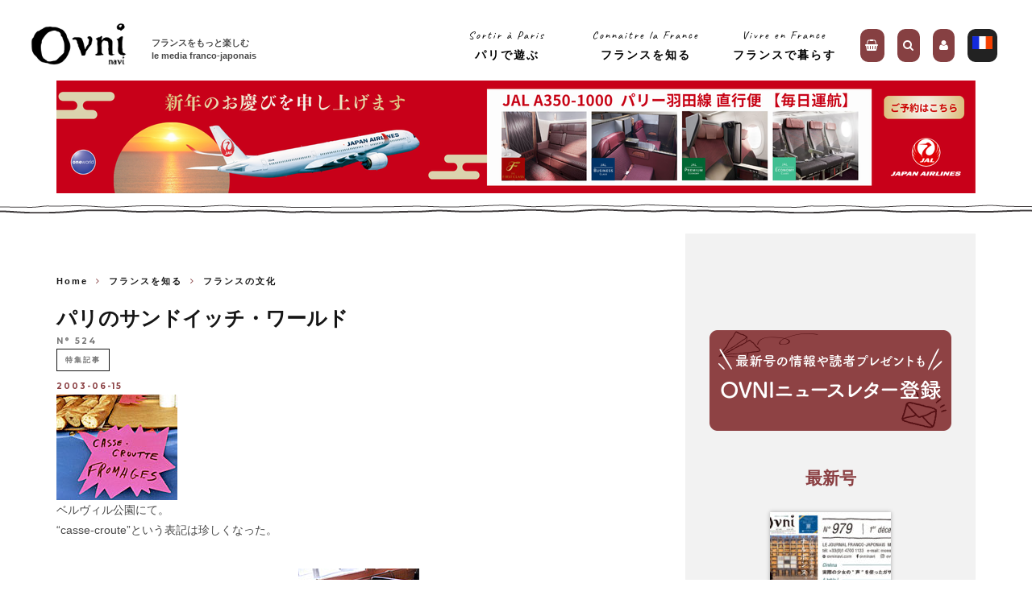

--- FILE ---
content_type: text/html; charset=UTF-8
request_url: https://ovninavi.com/524_sp/
body_size: 30360
content:
<!DOCTYPE html>
<!--[if lt IE 7]>
<html lang="en-GB" class="no-js lt-ie9 lt-ie8 lt-ie7"> <![endif]-->
<!--[if (IE 7)&!(IEMobile)]>
<html lang="en-GB" class="no-js lt-ie9 lt-ie8"><![endif]-->
<!--[if (IE 8)&!(IEMobile)]>
<html lang="en-GB" class="no-js lt-ie9"><![endif]-->
<!--[if gt IE 8]><!-->
<html lang="en-GB" class="no-js"><!--<![endif]-->

<head>

    <meta charset="utf-8">
    <!-- Google Chrome Frame for IE -->
    <!--[if IE]>
    <meta http-equiv="X-UA-Compatible" content="IE=edge"/><![endif]-->
    <link rel="manifest" href="/manifest.json">
    <!-- mobile meta -->
            <meta name="viewport" content="width=device-width, initial-scale=1.0,maximum-scale=1, user-scalable=no"/>
    
    <link rel="pingback" href="https://ovninavi.com/xmlrpc.php">

        <!-- head extras -->
    <meta name='robots' content='index, follow, max-image-preview:large, max-snippet:-1, max-video-preview:-1' />
	<style>img:is([sizes="auto" i], [sizes^="auto," i]) { contain-intrinsic-size: 3000px 1500px }</style>
	
	<!-- This site is optimized with the Yoast SEO plugin v26.6 - https://yoast.com/wordpress/plugins/seo/ -->
	<title>パリのサンドイッチ・ワールド - OVNI| オヴニー・パリの新聞</title>
	<link rel="canonical" href="https://ovninavi.com/524_sp/" />
	<link rel="next" href="https://ovninavi.com/524_sp/2/" />
	<meta property="og:locale" content="en_GB" />
	<meta property="og:type" content="article" />
	<meta property="og:title" content="パリのサンドイッチ・ワールド - OVNI| オヴニー・パリの新聞" />
	<meta property="og:description" content="ベルヴィル公園にて。 &#8220;casse-croute&#8221;という表記は珍しくなった。 ボリュームたっぷりの チュニジアふうサンドイッチに かぶりつく。&nbsp; &nbsp; &nbsp; 構成・文・写真：山本ゆりこ &nbsp;" />
	<meta property="og:url" content="https://ovninavi.com/524_sp/" />
	<meta property="og:site_name" content="OVNI| オヴニー・パリの新聞" />
	<meta property="article:publisher" content="https://www.facebook.com/ovninavi" />
	<meta property="article:published_time" content="2003-06-15T10:00:13+00:00" />
	<meta property="article:modified_time" content="2019-06-03T15:28:26+00:00" />
	<meta property="og:image" content="https://ovninavi.com/wp-content/uploads/2016/03/couv02_524.jpg" />
	<meta property="og:image:width" content="150" />
	<meta property="og:image:height" content="131" />
	<meta property="og:image:type" content="image/jpeg" />
	<meta name="author" content="Miho" />
	<meta name="twitter:card" content="summary_large_image" />
	<meta name="twitter:creator" content="@ovninavi" />
	<meta name="twitter:site" content="@ovninavi" />
	<meta name="twitter:label1" content="Written by" />
	<meta name="twitter:data1" content="Miho" />
	<meta name="twitter:label2" content="Estimated reading time" />
	<meta name="twitter:data2" content="1 minute" />
	<script type="application/ld+json" class="yoast-schema-graph">{"@context":"https://schema.org","@graph":[{"@type":"Article","@id":"https://ovninavi.com/524_sp/#article","isPartOf":{"@id":"https://ovninavi.com/524_sp/"},"author":{"name":"Miho","@id":"https://ovninavi.com/#/schema/person/3a03d076df1c82addccdb72b73283fbd"},"headline":"パリのサンドイッチ・ワールド","datePublished":"2003-06-15T10:00:13+00:00","dateModified":"2019-06-03T15:28:26+00:00","mainEntityOfPage":{"@id":"https://ovninavi.com/524_sp/"},"wordCount":109,"publisher":{"@id":"https://ovninavi.com/#organization"},"image":{"@id":"https://ovninavi.com/524_sp/#primaryimage"},"thumbnailUrl":"https://ovninavi.com/wp-content/uploads/2016/03/couv02_524.jpg","keywords":["特集記事"],"articleSection":["フランスの文化"],"inLanguage":"en-GB"},{"@type":"WebPage","@id":"https://ovninavi.com/524_sp/","url":"https://ovninavi.com/524_sp/","name":"パリのサンドイッチ・ワールド - OVNI| オヴニー・パリの新聞","isPartOf":{"@id":"https://ovninavi.com/#website"},"primaryImageOfPage":{"@id":"https://ovninavi.com/524_sp/#primaryimage"},"image":{"@id":"https://ovninavi.com/524_sp/#primaryimage"},"thumbnailUrl":"https://ovninavi.com/wp-content/uploads/2016/03/couv02_524.jpg","datePublished":"2003-06-15T10:00:13+00:00","dateModified":"2019-06-03T15:28:26+00:00","inLanguage":"en-GB","potentialAction":[{"@type":"ReadAction","target":["https://ovninavi.com/524_sp/"]}]},{"@type":"ImageObject","inLanguage":"en-GB","@id":"https://ovninavi.com/524_sp/#primaryimage","url":"https://ovninavi.com/wp-content/uploads/2016/03/couv02_524.jpg","contentUrl":"https://ovninavi.com/wp-content/uploads/2016/03/couv02_524.jpg","width":150,"height":131},{"@type":"WebSite","@id":"https://ovninavi.com/#website","url":"https://ovninavi.com/","name":"OVNI| オヴニー・パリの新聞","description":"Le journal franco-japonais mensuel gratuit","publisher":{"@id":"https://ovninavi.com/#organization"},"potentialAction":[{"@type":"SearchAction","target":{"@type":"EntryPoint","urlTemplate":"https://ovninavi.com/?s={search_term_string}"},"query-input":{"@type":"PropertyValueSpecification","valueRequired":true,"valueName":"search_term_string"}}],"inLanguage":"en-GB"},{"@type":"Organization","@id":"https://ovninavi.com/#organization","name":"ovninavi.com","url":"https://ovninavi.com/","logo":{"@type":"ImageObject","inLanguage":"en-GB","@id":"https://ovninavi.com/#/schema/logo/image/","url":"https://ovninavi.com/wp-content/uploads/2019/07/journal_ovni_logo_2015.jpg","contentUrl":"https://ovninavi.com/wp-content/uploads/2019/07/journal_ovni_logo_2015.jpg","width":850,"height":425,"caption":"ovninavi.com"},"image":{"@id":"https://ovninavi.com/#/schema/logo/image/"},"sameAs":["https://www.facebook.com/ovninavi","https://x.com/ovninavi","https://www.instagram.com/ovni_navi/"]},{"@type":"Person","@id":"https://ovninavi.com/#/schema/person/3a03d076df1c82addccdb72b73283fbd","name":"Miho","image":{"@type":"ImageObject","inLanguage":"en-GB","@id":"https://ovninavi.com/#/schema/person/image/","url":"https://secure.gravatar.com/avatar/0953609275464e31ea4f36437c6fcfd8696d0025ac57a6886be8e246f329404f?s=96&d=mm&r=g","contentUrl":"https://secure.gravatar.com/avatar/0953609275464e31ea4f36437c6fcfd8696d0025ac57a6886be8e246f329404f?s=96&d=mm&r=g","caption":"Miho"}}]}</script>
	<!-- / Yoast SEO plugin. -->


<link rel='dns-prefetch' href='//static.addtoany.com' />
<link rel='dns-prefetch' href='//maxcdn.bootstrapcdn.com' />
<link rel='dns-prefetch' href='//fonts.googleapis.com' />
<link rel="alternate" type="application/rss+xml" title="OVNI| オヴニー・パリの新聞 &raquo; Feed" href="https://ovninavi.com/feed/" />
<link rel="alternate" type="application/rss+xml" title="OVNI| オヴニー・パリの新聞 &raquo; Comments Feed" href="https://ovninavi.com/comments/feed/" />
<script type="text/javascript">
/* <![CDATA[ */
window._wpemojiSettings = {"baseUrl":"https:\/\/s.w.org\/images\/core\/emoji\/16.0.1\/72x72\/","ext":".png","svgUrl":"https:\/\/s.w.org\/images\/core\/emoji\/16.0.1\/svg\/","svgExt":".svg","source":{"concatemoji":"https:\/\/ovninavi.com\/wp-includes\/js\/wp-emoji-release.min.js?ver=8f2314562866525465fb049548670d7a"}};
/*! This file is auto-generated */
!function(s,n){var o,i,e;function c(e){try{var t={supportTests:e,timestamp:(new Date).valueOf()};sessionStorage.setItem(o,JSON.stringify(t))}catch(e){}}function p(e,t,n){e.clearRect(0,0,e.canvas.width,e.canvas.height),e.fillText(t,0,0);var t=new Uint32Array(e.getImageData(0,0,e.canvas.width,e.canvas.height).data),a=(e.clearRect(0,0,e.canvas.width,e.canvas.height),e.fillText(n,0,0),new Uint32Array(e.getImageData(0,0,e.canvas.width,e.canvas.height).data));return t.every(function(e,t){return e===a[t]})}function u(e,t){e.clearRect(0,0,e.canvas.width,e.canvas.height),e.fillText(t,0,0);for(var n=e.getImageData(16,16,1,1),a=0;a<n.data.length;a++)if(0!==n.data[a])return!1;return!0}function f(e,t,n,a){switch(t){case"flag":return n(e,"\ud83c\udff3\ufe0f\u200d\u26a7\ufe0f","\ud83c\udff3\ufe0f\u200b\u26a7\ufe0f")?!1:!n(e,"\ud83c\udde8\ud83c\uddf6","\ud83c\udde8\u200b\ud83c\uddf6")&&!n(e,"\ud83c\udff4\udb40\udc67\udb40\udc62\udb40\udc65\udb40\udc6e\udb40\udc67\udb40\udc7f","\ud83c\udff4\u200b\udb40\udc67\u200b\udb40\udc62\u200b\udb40\udc65\u200b\udb40\udc6e\u200b\udb40\udc67\u200b\udb40\udc7f");case"emoji":return!a(e,"\ud83e\udedf")}return!1}function g(e,t,n,a){var r="undefined"!=typeof WorkerGlobalScope&&self instanceof WorkerGlobalScope?new OffscreenCanvas(300,150):s.createElement("canvas"),o=r.getContext("2d",{willReadFrequently:!0}),i=(o.textBaseline="top",o.font="600 32px Arial",{});return e.forEach(function(e){i[e]=t(o,e,n,a)}),i}function t(e){var t=s.createElement("script");t.src=e,t.defer=!0,s.head.appendChild(t)}"undefined"!=typeof Promise&&(o="wpEmojiSettingsSupports",i=["flag","emoji"],n.supports={everything:!0,everythingExceptFlag:!0},e=new Promise(function(e){s.addEventListener("DOMContentLoaded",e,{once:!0})}),new Promise(function(t){var n=function(){try{var e=JSON.parse(sessionStorage.getItem(o));if("object"==typeof e&&"number"==typeof e.timestamp&&(new Date).valueOf()<e.timestamp+604800&&"object"==typeof e.supportTests)return e.supportTests}catch(e){}return null}();if(!n){if("undefined"!=typeof Worker&&"undefined"!=typeof OffscreenCanvas&&"undefined"!=typeof URL&&URL.createObjectURL&&"undefined"!=typeof Blob)try{var e="postMessage("+g.toString()+"("+[JSON.stringify(i),f.toString(),p.toString(),u.toString()].join(",")+"));",a=new Blob([e],{type:"text/javascript"}),r=new Worker(URL.createObjectURL(a),{name:"wpTestEmojiSupports"});return void(r.onmessage=function(e){c(n=e.data),r.terminate(),t(n)})}catch(e){}c(n=g(i,f,p,u))}t(n)}).then(function(e){for(var t in e)n.supports[t]=e[t],n.supports.everything=n.supports.everything&&n.supports[t],"flag"!==t&&(n.supports.everythingExceptFlag=n.supports.everythingExceptFlag&&n.supports[t]);n.supports.everythingExceptFlag=n.supports.everythingExceptFlag&&!n.supports.flag,n.DOMReady=!1,n.readyCallback=function(){n.DOMReady=!0}}).then(function(){return e}).then(function(){var e;n.supports.everything||(n.readyCallback(),(e=n.source||{}).concatemoji?t(e.concatemoji):e.wpemoji&&e.twemoji&&(t(e.twemoji),t(e.wpemoji)))}))}((window,document),window._wpemojiSettings);
/* ]]> */
</script>
<link rel='stylesheet' id='sbr_styles-css' href='https://ovninavi.com/wp-content/plugins/reviews-feed/assets/css/sbr-styles.min.css?ver=2.1.1' type='text/css' media='all' />
<link rel='stylesheet' id='sbi_styles-css' href='https://ovninavi.com/wp-content/plugins/instagram-feed/css/sbi-styles.min.css?ver=6.10.0' type='text/css' media='all' />
<style id='wp-emoji-styles-inline-css' type='text/css'>

	img.wp-smiley, img.emoji {
		display: inline !important;
		border: none !important;
		box-shadow: none !important;
		height: 1em !important;
		width: 1em !important;
		margin: 0 0.07em !important;
		vertical-align: -0.1em !important;
		background: none !important;
		padding: 0 !important;
	}
</style>
<link rel='stylesheet' id='wp-block-library-css' href='https://ovninavi.com/wp-includes/css/dist/block-library/style.min.css?ver=8f2314562866525465fb049548670d7a' type='text/css' media='all' />
<style id='classic-theme-styles-inline-css' type='text/css'>
/*! This file is auto-generated */
.wp-block-button__link{color:#fff;background-color:#32373c;border-radius:9999px;box-shadow:none;text-decoration:none;padding:calc(.667em + 2px) calc(1.333em + 2px);font-size:1.125em}.wp-block-file__button{background:#32373c;color:#fff;text-decoration:none}
</style>
<style id='global-styles-inline-css' type='text/css'>
:root{--wp--preset--aspect-ratio--square: 1;--wp--preset--aspect-ratio--4-3: 4/3;--wp--preset--aspect-ratio--3-4: 3/4;--wp--preset--aspect-ratio--3-2: 3/2;--wp--preset--aspect-ratio--2-3: 2/3;--wp--preset--aspect-ratio--16-9: 16/9;--wp--preset--aspect-ratio--9-16: 9/16;--wp--preset--color--black: #000000;--wp--preset--color--cyan-bluish-gray: #abb8c3;--wp--preset--color--white: #ffffff;--wp--preset--color--pale-pink: #f78da7;--wp--preset--color--vivid-red: #cf2e2e;--wp--preset--color--luminous-vivid-orange: #ff6900;--wp--preset--color--luminous-vivid-amber: #fcb900;--wp--preset--color--light-green-cyan: #7bdcb5;--wp--preset--color--vivid-green-cyan: #00d084;--wp--preset--color--pale-cyan-blue: #8ed1fc;--wp--preset--color--vivid-cyan-blue: #0693e3;--wp--preset--color--vivid-purple: #9b51e0;--wp--preset--gradient--vivid-cyan-blue-to-vivid-purple: linear-gradient(135deg,rgba(6,147,227,1) 0%,rgb(155,81,224) 100%);--wp--preset--gradient--light-green-cyan-to-vivid-green-cyan: linear-gradient(135deg,rgb(122,220,180) 0%,rgb(0,208,130) 100%);--wp--preset--gradient--luminous-vivid-amber-to-luminous-vivid-orange: linear-gradient(135deg,rgba(252,185,0,1) 0%,rgba(255,105,0,1) 100%);--wp--preset--gradient--luminous-vivid-orange-to-vivid-red: linear-gradient(135deg,rgba(255,105,0,1) 0%,rgb(207,46,46) 100%);--wp--preset--gradient--very-light-gray-to-cyan-bluish-gray: linear-gradient(135deg,rgb(238,238,238) 0%,rgb(169,184,195) 100%);--wp--preset--gradient--cool-to-warm-spectrum: linear-gradient(135deg,rgb(74,234,220) 0%,rgb(151,120,209) 20%,rgb(207,42,186) 40%,rgb(238,44,130) 60%,rgb(251,105,98) 80%,rgb(254,248,76) 100%);--wp--preset--gradient--blush-light-purple: linear-gradient(135deg,rgb(255,206,236) 0%,rgb(152,150,240) 100%);--wp--preset--gradient--blush-bordeaux: linear-gradient(135deg,rgb(254,205,165) 0%,rgb(254,45,45) 50%,rgb(107,0,62) 100%);--wp--preset--gradient--luminous-dusk: linear-gradient(135deg,rgb(255,203,112) 0%,rgb(199,81,192) 50%,rgb(65,88,208) 100%);--wp--preset--gradient--pale-ocean: linear-gradient(135deg,rgb(255,245,203) 0%,rgb(182,227,212) 50%,rgb(51,167,181) 100%);--wp--preset--gradient--electric-grass: linear-gradient(135deg,rgb(202,248,128) 0%,rgb(113,206,126) 100%);--wp--preset--gradient--midnight: linear-gradient(135deg,rgb(2,3,129) 0%,rgb(40,116,252) 100%);--wp--preset--font-size--small: 13px;--wp--preset--font-size--medium: 20px;--wp--preset--font-size--large: 36px;--wp--preset--font-size--x-large: 42px;--wp--preset--spacing--20: 0.44rem;--wp--preset--spacing--30: 0.67rem;--wp--preset--spacing--40: 1rem;--wp--preset--spacing--50: 1.5rem;--wp--preset--spacing--60: 2.25rem;--wp--preset--spacing--70: 3.38rem;--wp--preset--spacing--80: 5.06rem;--wp--preset--shadow--natural: 6px 6px 9px rgba(0, 0, 0, 0.2);--wp--preset--shadow--deep: 12px 12px 50px rgba(0, 0, 0, 0.4);--wp--preset--shadow--sharp: 6px 6px 0px rgba(0, 0, 0, 0.2);--wp--preset--shadow--outlined: 6px 6px 0px -3px rgba(255, 255, 255, 1), 6px 6px rgba(0, 0, 0, 1);--wp--preset--shadow--crisp: 6px 6px 0px rgba(0, 0, 0, 1);}:where(.is-layout-flex){gap: 0.5em;}:where(.is-layout-grid){gap: 0.5em;}body .is-layout-flex{display: flex;}.is-layout-flex{flex-wrap: wrap;align-items: center;}.is-layout-flex > :is(*, div){margin: 0;}body .is-layout-grid{display: grid;}.is-layout-grid > :is(*, div){margin: 0;}:where(.wp-block-columns.is-layout-flex){gap: 2em;}:where(.wp-block-columns.is-layout-grid){gap: 2em;}:where(.wp-block-post-template.is-layout-flex){gap: 1.25em;}:where(.wp-block-post-template.is-layout-grid){gap: 1.25em;}.has-black-color{color: var(--wp--preset--color--black) !important;}.has-cyan-bluish-gray-color{color: var(--wp--preset--color--cyan-bluish-gray) !important;}.has-white-color{color: var(--wp--preset--color--white) !important;}.has-pale-pink-color{color: var(--wp--preset--color--pale-pink) !important;}.has-vivid-red-color{color: var(--wp--preset--color--vivid-red) !important;}.has-luminous-vivid-orange-color{color: var(--wp--preset--color--luminous-vivid-orange) !important;}.has-luminous-vivid-amber-color{color: var(--wp--preset--color--luminous-vivid-amber) !important;}.has-light-green-cyan-color{color: var(--wp--preset--color--light-green-cyan) !important;}.has-vivid-green-cyan-color{color: var(--wp--preset--color--vivid-green-cyan) !important;}.has-pale-cyan-blue-color{color: var(--wp--preset--color--pale-cyan-blue) !important;}.has-vivid-cyan-blue-color{color: var(--wp--preset--color--vivid-cyan-blue) !important;}.has-vivid-purple-color{color: var(--wp--preset--color--vivid-purple) !important;}.has-black-background-color{background-color: var(--wp--preset--color--black) !important;}.has-cyan-bluish-gray-background-color{background-color: var(--wp--preset--color--cyan-bluish-gray) !important;}.has-white-background-color{background-color: var(--wp--preset--color--white) !important;}.has-pale-pink-background-color{background-color: var(--wp--preset--color--pale-pink) !important;}.has-vivid-red-background-color{background-color: var(--wp--preset--color--vivid-red) !important;}.has-luminous-vivid-orange-background-color{background-color: var(--wp--preset--color--luminous-vivid-orange) !important;}.has-luminous-vivid-amber-background-color{background-color: var(--wp--preset--color--luminous-vivid-amber) !important;}.has-light-green-cyan-background-color{background-color: var(--wp--preset--color--light-green-cyan) !important;}.has-vivid-green-cyan-background-color{background-color: var(--wp--preset--color--vivid-green-cyan) !important;}.has-pale-cyan-blue-background-color{background-color: var(--wp--preset--color--pale-cyan-blue) !important;}.has-vivid-cyan-blue-background-color{background-color: var(--wp--preset--color--vivid-cyan-blue) !important;}.has-vivid-purple-background-color{background-color: var(--wp--preset--color--vivid-purple) !important;}.has-black-border-color{border-color: var(--wp--preset--color--black) !important;}.has-cyan-bluish-gray-border-color{border-color: var(--wp--preset--color--cyan-bluish-gray) !important;}.has-white-border-color{border-color: var(--wp--preset--color--white) !important;}.has-pale-pink-border-color{border-color: var(--wp--preset--color--pale-pink) !important;}.has-vivid-red-border-color{border-color: var(--wp--preset--color--vivid-red) !important;}.has-luminous-vivid-orange-border-color{border-color: var(--wp--preset--color--luminous-vivid-orange) !important;}.has-luminous-vivid-amber-border-color{border-color: var(--wp--preset--color--luminous-vivid-amber) !important;}.has-light-green-cyan-border-color{border-color: var(--wp--preset--color--light-green-cyan) !important;}.has-vivid-green-cyan-border-color{border-color: var(--wp--preset--color--vivid-green-cyan) !important;}.has-pale-cyan-blue-border-color{border-color: var(--wp--preset--color--pale-cyan-blue) !important;}.has-vivid-cyan-blue-border-color{border-color: var(--wp--preset--color--vivid-cyan-blue) !important;}.has-vivid-purple-border-color{border-color: var(--wp--preset--color--vivid-purple) !important;}.has-vivid-cyan-blue-to-vivid-purple-gradient-background{background: var(--wp--preset--gradient--vivid-cyan-blue-to-vivid-purple) !important;}.has-light-green-cyan-to-vivid-green-cyan-gradient-background{background: var(--wp--preset--gradient--light-green-cyan-to-vivid-green-cyan) !important;}.has-luminous-vivid-amber-to-luminous-vivid-orange-gradient-background{background: var(--wp--preset--gradient--luminous-vivid-amber-to-luminous-vivid-orange) !important;}.has-luminous-vivid-orange-to-vivid-red-gradient-background{background: var(--wp--preset--gradient--luminous-vivid-orange-to-vivid-red) !important;}.has-very-light-gray-to-cyan-bluish-gray-gradient-background{background: var(--wp--preset--gradient--very-light-gray-to-cyan-bluish-gray) !important;}.has-cool-to-warm-spectrum-gradient-background{background: var(--wp--preset--gradient--cool-to-warm-spectrum) !important;}.has-blush-light-purple-gradient-background{background: var(--wp--preset--gradient--blush-light-purple) !important;}.has-blush-bordeaux-gradient-background{background: var(--wp--preset--gradient--blush-bordeaux) !important;}.has-luminous-dusk-gradient-background{background: var(--wp--preset--gradient--luminous-dusk) !important;}.has-pale-ocean-gradient-background{background: var(--wp--preset--gradient--pale-ocean) !important;}.has-electric-grass-gradient-background{background: var(--wp--preset--gradient--electric-grass) !important;}.has-midnight-gradient-background{background: var(--wp--preset--gradient--midnight) !important;}.has-small-font-size{font-size: var(--wp--preset--font-size--small) !important;}.has-medium-font-size{font-size: var(--wp--preset--font-size--medium) !important;}.has-large-font-size{font-size: var(--wp--preset--font-size--large) !important;}.has-x-large-font-size{font-size: var(--wp--preset--font-size--x-large) !important;}
:where(.wp-block-post-template.is-layout-flex){gap: 1.25em;}:where(.wp-block-post-template.is-layout-grid){gap: 1.25em;}
:where(.wp-block-columns.is-layout-flex){gap: 2em;}:where(.wp-block-columns.is-layout-grid){gap: 2em;}
:root :where(.wp-block-pullquote){font-size: 1.5em;line-height: 1.6;}
</style>
<link rel='stylesheet' id='umastyles-css' href='https://ovninavi.com/wp-content/mu-plugins/umaannonce/umastyles_new.css?ver=8f2314562866525465fb049548670d7a' type='text/css' media='all' />
<link rel='stylesheet' id='umastyles2-css' href='https://ovninavi.com/wp-content/mu-plugins/umaannonce/bootstrap.min.css?ver=8f2314562866525465fb049548670d7a' type='text/css' media='all' />
<link rel='stylesheet' id='contact-form-7-css' href='https://ovninavi.com/wp-content/plugins/contact-form-7/includes/css/styles.css?ver=6.1.4' type='text/css' media='all' />
<link rel='stylesheet' id='ctf_styles-css' href='https://ovninavi.com/wp-content/plugins/custom-twitter-feeds/css/ctf-styles.min.css?ver=2.3.1' type='text/css' media='all' />
<style id='woocommerce-inline-inline-css' type='text/css'>
.woocommerce form .form-row .required { visibility: visible; }
</style>
<link rel='stylesheet' id='cff-css' href='https://ovninavi.com/wp-content/plugins/custom-facebook-feed/assets/css/cff-style.min.css?ver=4.3.4' type='text/css' media='all' />
<link rel='stylesheet' id='sb-font-awesome-css' href='https://maxcdn.bootstrapcdn.com/font-awesome/4.7.0/css/font-awesome.min.css?ver=8f2314562866525465fb049548670d7a' type='text/css' media='all' />
<link rel='stylesheet' id='brands-styles-css' href='https://ovninavi.com/wp-content/plugins/woocommerce/assets/css/brands.css?ver=10.2.3' type='text/css' media='all' />
<link rel='stylesheet' id='cb-main-stylesheet-css' href='https://ovninavi.com/wp-content/themes/15zine/library/css/style.min.css?ver=3.2.2' type='text/css' media='all' />
<link rel='stylesheet' id='cb-15zine-child-css' href='https://ovninavi.com/wp-content/themes/15zine-child/style.css?ver=8f2314562866525465fb049548670d7a' type='text/css' media='all' />
<link rel='stylesheet' id='wp-members-css' href='https://ovninavi.com/wp-content/plugins/wp-members/assets/css/forms/generic-no-float.min.css?ver=3.5.4.4' type='text/css' media='all' />
<link rel='stylesheet' id='taxopress-frontend-css-css' href='https://ovninavi.com/wp-content/plugins/simple-tags/assets/frontend/css/frontend.css?ver=3.42.0' type='text/css' media='all' />
<link rel='stylesheet' id='wp_mailjet_form_builder_widget-widget-front-styles-css' href='https://ovninavi.com/wp-content/plugins/mailjet-for-wordpress/src/widgetformbuilder/css/front-widget.css?ver=6.1.6' type='text/css' media='all' />
<link rel='stylesheet' id='login-with-ajax-css' href='https://ovninavi.com/wp-content/themes/15zine-child/plugins/login-with-ajax/widget.css?ver=4.5.1' type='text/css' media='all' />
<link rel='stylesheet' id='addtoany-css' href='https://ovninavi.com/wp-content/plugins/add-to-any/addtoany.min.css?ver=1.16' type='text/css' media='all' />
<link rel='stylesheet' id='cb-font-stylesheet-css' href='//fonts.googleapis.com/css?family=Montserrat%3A400%2C700%7COpen+Sans%3A400%2C700%2C400italic&#038;ver=3.2.2' type='text/css' media='all' />
<!--[if lt IE 10]>
<link rel='stylesheet' id='cb-ie-only-css' href='https://ovninavi.com/wp-content/themes/15zine/library/css/ie.css?ver=3.2.2' type='text/css' media='all' />
<![endif]-->
<link rel='stylesheet' id='cb-woocommerce-stylesheet-css' href='https://ovninavi.com/wp-content/themes/15zine/woocommerce/css/woocommerce.css?ver=3.2.2' type='text/css' media='all' />
<script type="text/javascript" src="https://ovninavi.com/wp-includes/js/jquery/jquery.min.js?ver=3.7.1" id="jquery-core-js"></script>
<script type="text/javascript" src="https://ovninavi.com/wp-includes/js/jquery/jquery-migrate.min.js?ver=3.4.1" id="jquery-migrate-js"></script>
<script type="text/javascript" id="addtoany-core-js-before">
/* <![CDATA[ */
window.a2a_config=window.a2a_config||{};a2a_config.callbacks=[];a2a_config.overlays=[];a2a_config.templates={};a2a_localize = {
	Share: "Share",
	Save: "Save",
	Subscribe: "Subscribe",
	Email: "Email",
	Bookmark: "Bookmark",
	ShowAll: "Show All",
	ShowLess: "Show less",
	FindServices: "Find service(s)",
	FindAnyServiceToAddTo: "Instantly find any service to add to",
	PoweredBy: "Powered by",
	ShareViaEmail: "Share via email",
	SubscribeViaEmail: "Subscribe via email",
	BookmarkInYourBrowser: "Bookmark in your browser",
	BookmarkInstructions: "Press Ctrl+D or \u2318+D to bookmark this page",
	AddToYourFavorites: "Add to your favourites",
	SendFromWebOrProgram: "Send from any email address or email program",
	EmailProgram: "Email program",
	More: "More&#8230;",
	ThanksForSharing: "Thanks for sharing!",
	ThanksForFollowing: "Thanks for following!"
};
/* ]]> */
</script>
<script type="text/javascript" defer src="https://static.addtoany.com/menu/page.js" id="addtoany-core-js"></script>
<script type="text/javascript" defer src="https://ovninavi.com/wp-content/plugins/add-to-any/addtoany.min.js?ver=1.1" id="addtoany-jquery-js"></script>
<script type="text/javascript" src="https://ovninavi.com/wp-content/plugins/woocommerce/assets/js/jquery-blockui/jquery.blockUI.min.js?ver=2.7.0-wc.10.2.3" id="jquery-blockui-js" defer="defer" data-wp-strategy="defer"></script>
<script type="text/javascript" id="wc-add-to-cart-js-extra">
/* <![CDATA[ */
var wc_add_to_cart_params = {"ajax_url":"\/wp-admin\/admin-ajax.php","wc_ajax_url":"\/?wc-ajax=%%endpoint%%","i18n_view_cart":"View basket","cart_url":"https:\/\/ovninavi.com\/panier\/","is_cart":"","cart_redirect_after_add":"no"};
/* ]]> */
</script>
<script type="text/javascript" src="https://ovninavi.com/wp-content/plugins/woocommerce/assets/js/frontend/add-to-cart.min.js?ver=10.2.3" id="wc-add-to-cart-js" defer="defer" data-wp-strategy="defer"></script>
<script type="text/javascript" src="https://ovninavi.com/wp-content/plugins/woocommerce/assets/js/js-cookie/js.cookie.min.js?ver=2.1.4-wc.10.2.3" id="js-cookie-js" defer="defer" data-wp-strategy="defer"></script>
<script type="text/javascript" id="woocommerce-js-extra">
/* <![CDATA[ */
var woocommerce_params = {"ajax_url":"\/wp-admin\/admin-ajax.php","wc_ajax_url":"\/?wc-ajax=%%endpoint%%","i18n_password_show":"Show password","i18n_password_hide":"Hide password"};
/* ]]> */
</script>
<script type="text/javascript" src="https://ovninavi.com/wp-content/plugins/woocommerce/assets/js/frontend/woocommerce.min.js?ver=10.2.3" id="woocommerce-js" defer="defer" data-wp-strategy="defer"></script>
<script type="text/javascript" src="https://ovninavi.com/wp-content/plugins/simple-tags/assets/frontend/js/frontend.js?ver=3.42.0" id="taxopress-frontend-js-js"></script>
<script type="text/javascript" id="login-with-ajax-js-extra">
/* <![CDATA[ */
var LWA = {"ajaxurl":"https:\/\/ovninavi.com\/wp-admin\/admin-ajax.php","off":""};
/* ]]> */
</script>
<script type="text/javascript" src="https://ovninavi.com/wp-content/themes/15zine-child/plugins/login-with-ajax/login-with-ajax.js?ver=4.5.1" id="login-with-ajax-js"></script>
<script type="text/javascript" src="https://ovninavi.com/wp-content/plugins/login-with-ajax/ajaxify/ajaxify.min.js?ver=4.5.1" id="login-with-ajax-ajaxify-js"></script>
<script type="text/javascript" src="https://ovninavi.com/wp-content/themes/15zine/library/js/modernizr.custom.min.js?ver=2.6.2" id="cb-modernizr-js"></script>
<link rel="https://api.w.org/" href="https://ovninavi.com/wp-json/" /><link rel="alternate" title="JSON" type="application/json" href="https://ovninavi.com/wp-json/wp/v2/posts/46679" /><link rel="EditURI" type="application/rsd+xml" title="RSD" href="https://ovninavi.com/xmlrpc.php?rsd" />

<link rel='shortlink' href='https://ovninavi.com/?p=46679' />
<link rel="alternate" title="oEmbed (JSON)" type="application/json+oembed" href="https://ovninavi.com/wp-json/oembed/1.0/embed?url=https%3A%2F%2Fovninavi.com%2F524_sp%2F" />
<link rel="alternate" title="oEmbed (XML)" type="text/xml+oembed" href="https://ovninavi.com/wp-json/oembed/1.0/embed?url=https%3A%2F%2Fovninavi.com%2F524_sp%2F&#038;format=xml" />
<style type="text/css">#cb-nav-bar .cb-mega-menu-columns .cb-sub-menu > li > a { color: #f2c231; }.cb-review-box .cb-bar .cb-overlay span { background: #f9db32; }.cb-review-box i { color: #f9db32; }.cb-meta-style-1 .cb-article-meta { background: rgba(0, 0, 0, 0.15); }.cb-module-block .cb-meta-style-2 img, .cb-module-block .cb-meta-style-4 img, .cb-grid-x .cb-grid-img img, .cb-grid-x .cb-grid-img .cb-fi-cover  { opacity: 0.85; }@media only screen and (min-width: 768px) {
                .cb-module-block .cb-meta-style-1:hover .cb-article-meta { background: rgba(0, 0, 0, 0.5); }
                .cb-module-block .cb-meta-style-2:hover img, .cb-module-block .cb-meta-style-4:hover img, .cb-grid-x .cb-grid-feature:hover img, .cb-grid-x .cb-grid-feature:hover .cb-fi-cover, .cb-slider li:hover img { opacity: 0.5; }
            }.cb-mob-menu .cb-mob-bg { background-image: url(https://ovninavi.com/wp-content/uploads/2017/07/drap_fr.jpg) }</style><!-- end custom css --><style type="text/css">body, #respond, .cb-font-body { font-family: 'Open Sans', sans-serif; } h1, h2, h3, h4, h5, h6, .cb-font-header, #bbp-user-navigation, .cb-byline{ font-family:'Montserrat', sans-serif; }</style>	<noscript><style>.woocommerce-product-gallery{ opacity: 1 !important; }</style></noscript>
	<style type="text/css">a.st_tag, a.internal_tag, .st_tag, .internal_tag { text-decoration: underline !important; }</style><style>.cb-mm-on #cb-nav-bar .cb-main-nav .menu-item-104455:hover, .cb-mm-on #cb-nav-bar .cb-main-nav .menu-item-104455:focus { background:# !important ; }
.cb-mm-on #cb-nav-bar .cb-main-nav .menu-item-104455 .cb-big-menu { border-top-color: #; }
.cb-mm-on #cb-nav-bar .cb-main-nav .menu-item-104456:hover, .cb-mm-on #cb-nav-bar .cb-main-nav .menu-item-104456:focus { background:# !important ; }
.cb-mm-on #cb-nav-bar .cb-main-nav .menu-item-104456 .cb-big-menu { border-top-color: #; }
.cb-mm-on #cb-nav-bar .cb-main-nav .menu-item-104457:hover, .cb-mm-on #cb-nav-bar .cb-main-nav .menu-item-104457:focus { background:# !important ; }
.cb-mm-on #cb-nav-bar .cb-main-nav .menu-item-104457 .cb-big-menu { border-top-color: #; }</style>		<style type="text/css" id="wp-custom-css">
			figcaption {
  display: block !important;
}		</style>
		<style id="sccss">/*********STAR when you have time to custom function "favorite" please put it on*********/
i.fa.fa-star-o {
    display: none;
}

.ovni-header {
    z-index: 9999;
}


.woocommerce .col2-set .col-1, .woocommerce-page .col2-set .col-1 {

	max-width: inherit;
}

.woocommerce .col2-set .col-2, .woocommerce-page .col2-set .col-2 {
	max-width: inherit;
}


/*********TOP PAGE menu*********/
#wrap {
width:100%;
margin:0 auto;
}

a.go-categ {
	font-weight: 700;
	margin-top: -23px;
	font-size: 14px;
	display: inherit;
	float: right;
}


@media screen and (min-width: 770px) {
	.cb-module-custom.cb-module-block.clearfix {
    margin-bottom: 0;
	}
	
	
}

.horloge {
	width: 14%;
	float: left;
	transform: scale(.7);
	margin-top: -7rem;
}

#sortier_kaisei,#connaitre_kaisei,#vivre_kaisei{
    float:left;
    width:33%;
    height:auto;
    padding-right: 15px;
    padding-left: 15px;
    margin:10px 0px 10px 0px;
}

.ad-milieu {
    margin-top: 26px;
}

p.french_title_kaisei {
    font-family: 'Caveat', cursive !important;
    margin-bottom: -10px;
    font-size: 20px;
}

p.japanese_title_kaisei {
    font-family: fot-tsukuardgothic-std, sans-serif;
    font-weight: 400;
    font-size: 27px;
	  margin-bottom:0px;
}

a.font_red_kaisei {
    font-size: 11px;
    line-height: 0;
    color: rgb(134, 64, 66);
    font-weight: 800;
    word-break:keep-all;
}

section.cb-entry-content.clearfix a {
    color: rgb(134, 64, 66);
}
div#cb-next-previous-posts {
    display: none;
}

/*********menu japanese size*********/
a.small_kaisei {
    font-size: 16px;
}
a.middle_kaisei {
    font-size: 20px;
}


/*********expand link*********/
a.link_kaisei {
    width: 306px;
    height: 173px;
    margin-left: -13px;
		margin-top:-8px;
		display: block;
    position: absolute;
    z-index: 3;
}

/*********eyecatch img articles*********/
.cb-grid-block.cb-module-block.cb-s-5.clearfix img {
    height:100%;
    object-fit: cover;
}
.cb-grid-x {
    height: 35vw;
}



@media screen and (max-width: 769px){
	.cb-grid-block.cb-module-block.cb-s-5.clearfix {
    /*display: none;*/
	}
	li.cb-full-height.clearfix.cb-no-margin.flex-active-slide h2{
    font-size:18px;
	}
	.baseline {
	margin-top: 0;
	font-size: 1rem;
	line-height: 16px;
}
}

/*********illust next to the menu*********/
.img_menu_kaisei{
	top: 30px;
	width:75px;
	float:right;
	position:relative;
	text-align:right;
	z-index:2;
}

/*********pub*********/
.cb-a-large.cb-box.cb-module-block.clearfix {
    margin-bottom: 0;
}
/*********latest articles*********/
@media screen and (max-width: 767px){
	.cb-grid-x {
    height: 100%;
	}
}
#cb-section-a {
    padding-top: 0;
    margin-top: -24px;
}

/*********tablet*********/
@media screen and (min-width: 698px) and (max-width: 769px) {
	a.link_kaisei{
		 margin-top: -5px;
	}
}

@media screen and (min-width: 770px) and (max-width: 1019px) {
	a.link_kaisei{
		margin-top:0;
	}
}

@media screen and (min-width: 698px) and (max-width: 1019px) {
	#wrap {
		/*width:720px;*/
	}

	.cb-contents {
    margin-left: 19px;
	}

	#sortier_kaisei,#connaitre_kaisei,#vivre_kaisei{
    float:left;
    /*width:226px;*/
    height:auto;
    padding-right: 15px;
    padding-left: 15px;
    margin:10px 0px 10px 0px;
	}
	p.“japanese_title_kaisei” {
    font-size: 20px;
	}
	a.middle_kaisei {
    font-size: 16px;
	}
	a.small_kaisei {
    font-size: 12px;
	}
	a.link_kaisei{
		width:221px;
		height:160px;
	}
	
	.img_menu_kaisei{
	display:none;
	}

}

@media screen and (min-width: 698px) and (max-width: 767px) {
	a.link_kaisei{
		width:221px;
		height:154px;
	}
	p.japanese_title_kaisei{
    margin-bottom: 10px;
	}


}

/*********smart phone*********/
@media screen and (max-width: 697px) {
	#wrap {
		width:100%;
	}	
	#sortier_kaisei + #connaitre_kaisei,#connaitre_kaisei + #vivre_kaisei{
  	border-top:dashed 1px #999;
	}
	#sortier_kaisei,#connaitre_kaisei,#vivre_kaisei{
		width:100%;
		margin-bottom:-5px;
	}
	div#sortier_kaisei {
    margin-top: 34px !important;
	}
	a.link_kaisei{
		height:130px;
		width:95vw;
		margin-top: 4px;
	}
	a.pc_kaisei{
		display:none;
	}
	.img_menu_kaisei{
    top: 23px;
    width: 67px;
		margin-bottom: 30px;
	}
	
	p.french_title_kaisei{
		margin-bottom: -6px;
    margin-top: 17px;
	}
	a.link_kaisei:active{
		background-color:#111;
		opacity:0.1;
	}
	.cb-a-large.cb-box.cb-module-block.clearfix {
  
	}
}

/*********smart phone 2 *********/
@media screen and (max-width: 426px) {
	p.french_title_kaisei {
	}
	a.link_kaisei {
    height: 135px;
	}
}


/*********border to separate menus*********/
@media screen and (min-width: 698px) {
		#sortier_kaisei + #connaitre_kaisei,#connaitre_kaisei + #vivre_kaisei{
  	border-left:dashed 1px #999;
	}
	
	
	a.link_kaisei:hover{
		background-color:#555;
		opacity:0.1;
	}
	
	a.sm_kaisei{
		display:none;
	}
}



@media screen and (max-width: 697px) {
	.ad_PC_kaisei{
		display:none;
	}
	
	.cb-slider-1 {
    display: none;
	}
	
	.cb-module-custom.cb-module-block.clearfix {
    margin-top: -61px;
	}

}
.cb-grid-img {
    height: 100%;
}

.fa-angle-left::before,.fa-angle-right::before{
	color:rgb(134, 64, 66);
}

/*********TOP PAGE lowercase*********/
h2.cb-module-title {
    text-transform: none !important;
}
h2.cb-module-title::first-line {
	font-family: 'Caveat', cursive !important;
	font-weight:100;
	letter-spacing:0px !important;
	font-size:23px;
}

/*********TOP PAGE Category title*********/
.menu-item-1 > a::first-line,.menu-item-2 > a::first-line,.menu-item-3 > a::first-line  {
    	font-weight: 400 !important;
}
.recommend_pc{
    font-family: fot-tsukuardgothic-std, sans-serif;
    font-weight: 700;
}


/*********recommende*********/
.cb-slider-2.cb-slider-2-fw.cb-arrows-tr.cb-relative.clearfix li img {
    height:300px;
    object-fit: cover; 
}
@media screen and (max-width: 697px) {
	.cb-slider.cb-module-block.cb-module-fw.clearfix {
    display: block;
	}
	.order1 {
  order: 1;
}
.order2 {
  order: 2;
}
.order3 {
  order: 3;
}
.order4 {
  order: 4;
}
.order5 {
  order: 5;
}
}


/*********recommende under articles*********/
.relatedthumb img {
    object-fit: cover;
	    height: 200px;
}

.single .related-posts li {
    height: 200px;
    max-width:33%;
}

@media screen and (max-width: 540px) {
  .single .related-posts li {
    width: 48%;
    max-width:48%;
  }
}

.rthumb_text {
    font-size: 14px;
    font-weight:700;
    width:10px;
}


/*********recommende under articles title*********/
.postauthor-top.caslonantregular {
    height: 60px;
    word-break: keep-all;
    width: 10px;
    font-weight:100;
    font-size:19px;
		font-family: 'Caveat', cursive;
	  line-height:27px
}

.postauthor-top.caslonantregular span::before {
	content: "\A" ;
	white-space: pre ;
}

.postauthor-top.caslonantregular span{
    font-size:22px !important;
    font-weight:700;
    font-family: fot-tsukuardgothic-std, sans-serif;
}

.postauthor-top.caslonantregular {
    margin-bottom: 14px;
    margin-top: 4px;
}

/*********text next to Ovni*********/
.baseline {
    font-size: 1vw;
    font-weight: 700;
}

@media screen and (max-width: 1200px) {
	.baseline {
    font-size: 11px;
    left: 3%;
	}
}
@media screen and (min-width: 1221px) {
	.baseline {
		margin-top: 12px;
    font-size: 0.9vw
	}
}

/*********navigation*********/
.menu-item-1, .menu-item,.menu-item-3{
    text-decoration: none;
    position: relative;
    top:23px;
}
i.fa.fa-user {
    margin-left: 2px;
}

i.fa.fa-search {
    margin-left: 1.5px;
}
@media screen and (max-width: 769px) {
	.ovni-header {
	    height: 80px;
	}

	i.fa.fa-bars.show-mobile-menu {
	    top: 20px;
	}

	#logo img, #mob-logo img {
	    max-width: 80px !important;
	    margin-top: 17px;
	    margin-left: 7%;
	}

	.baseline {
	    font-size: 11px;
	    left: 115px;
	    top: 27px;
			margin:auto;
	}

	#cb-nav-bar.active ul {
      margin-top: -54px;
  }
}




/*********logo*********/

#logo img, #mob-logo img {
    max-width: 120px;
    margin-top: 17px;
}

@media screen and (min-width: 1221px) {
	#logo img, #mob-logo img {
	    margin-top: 28px;
	}
}

/*********icon*********/
.menu-item-4, .menu-item-5{
    text-decoration: none;
    position: relative;
    top:23px;
}


/*********top page article img size*********/
.cb-module-a.cb-module-block.cb-module-fw.clearfix img{
    height:200px;
    object-fit: cover; 
}



@media screen and (max-width: 769px) {
    .menu-item-1 > a,.menu-item-2 > a,.menu-item-3 > a{
         top:0px;
    }
    .menu-item-4, .menu-item-5{
        top:0px;
    }
		li#menu-item-1, li#menu-item-2,li#menu-item-3{
    	top: 0;
		}
	
	.baseline {
		margin-top: 0;
		font-size: 1rem;
		line-height: 16px;
	}
}




/*********category list*********/
.ovni-categ li {
    padding-bottom: 9px;
    margin-bottom: 15px;
}

ul.ovni-categ {
    margin-left: 10px;
    margin-right: 10px;
}

.ovni-categ li p {
    margin-left: 16px;
    font-size: 12px;
}

.ovni-categ li a {
    font-size: 1.5rem;
    font-weight: 700;
}
h1.cb-module-title {
    font-size: 23px;
}

h2.cb-post-title {
    margin-bottom: 0 !important;
}

.cb-byline{
	margin-bottom:0;
}

.cb-module-block .cb-excerpt {
    margin-top: 5px;
}

.cb-module-block .cb-post-title {
    font-size: 16px;
	  max-height: 42px;
}

.cb-img-above-meta .cb-meta .cb-post-title {
    margin-top: 12px;
}

.cb-separated, .cb-module-block .cb-separated {
    padding-bottom: 0px;
}

.cb-module-a.cb-module-block.cb-module-fw.clearfix article {
    border-bottom: none;
}

.cb-excerpt a {
    width: 100%;
    display: block;
}

	/*expand link arrange*/
ul.ovni-categ a:after {
    position: absolute;
    top:0;
    right:0;
    bottom:0;
    left:0;
    z-index:1;
    pointer-events:auto;
    content:"";
    background-color:rgba(0,0,0,0);
}

ul.ovni-categ li {
    position: relative;
}

	/*expand articles*/
.cb-meta.clearfix {position: relative;}

h2.cb-post-title {
    position: static;
}

h2.cb-post-title {}



.cb-meta.clearfix > h2 > a::after {
    position: absolute;
    top:0;
    right:0;
    bottom:0;
    left:0;
    z-index:1;
    pointer-events:auto;
    content:"";
    background-color:rgba(0,0,0,0);
    z-index:1;
}


span.cb-category.cb-element {
    z-index: 2;
    position:relative;
}

.cb-meta.clearfix > h2 > a:hover{
    color:#ee8e6b;
    transition:0.2s;
    opacity:1;
}

	/*list hover*/
.ovni-categ li a {
    font-size: 1.5rem;
    font-weight: 700;
    padding: 5px;
}

.ovni-categ li a:hover {
    background-color: rgb(133, 64, 66);
    color: white;
    opacity: 1;
    transition: 0.3s;
}

/*********Japanese carning*********/
* {
	/*font-feature-settings: "palt";*/
}



/*********petites annonces*********/

.dis_non_k {
    display: none;
}
ul.form-check.active > li > label > .dis_non_k {
    display: inline;
}

.ovni-annonce h2 a {
    display:block;
}

.btn-trans {
    max-width: 47%;
}

@media screen and (max-width: 767px) {
	a.btn-trans {
    margin-top: 0;
	}
}

	/*title*/
h2 {
    font-size: 28px;
}

	/*sub-title*/
p.sub-title-rub.text-muted {
    font-family: 'Caveat', cursive;
    font-size: 22px;
    margin-top: -13px;
}

@media screen and (min-width: 770px) {
	p.sub-title-rub.text-muted {
    margin-bottom: 0;
	}
}

/*********petites anonces list*********/
.col-xs-7.col-sm-8 {}
.ovni-annonce .spec-list {
    margin-left: 9px;
    font-size:13px;
}

.ovni-annonce .spec-prix {
    /*margin-top: -33px;*/
}
.ovni-annonce img {
    margin-top: 11px;
}

article.col-md-6.col-sm-6.pa-article.cb-separated {
    margin-left: -13px;
}

.spec-list li:nth-child(3)::before,.spec-list li:nth-child(4)::before,.spec-list li:nth-child(5)::before ,.spec-list li:nth-child(6):not(.station)::before,.spec-list li:nth-child(7):not(.station)::before{
    content: "\A";
	white-space: pre;
}

.spec-list li.spec-prix {
    font-size: 1.6rem;
}

.spec-list br {
    display: none;
}



.col-xs-12.meta {
    position: absolute;
    right:-10px;
}


.ligne_1, .ligne_2, .ligne_3, .ligne_4, .ligne_5, .ligne_6, .ligne_7, .ligne_8, .ligne_9, .ligne_10, .ligne_11, .ligne_12, .ligne_13, .ligne_14, .spec_3_1, .spec_3_2, .spec_3_3, .spec_3_4, .spec_3_5, .spec_3_6, .spec_3_7, .spec_3_8, .spec_3_9, .spec_3_10, .spec_3_11, .spec_3_12, .spec_3_13, .spec_3_14, .spec_3_3bis, .spec_3_7bis{
    width: 19px;
    height: 19px;
    line-height: 14px;
}

a.go-cat {
/*    font-weight: 700;
    margin-top: -37px;
    margin-left: -143px;
    position: absolute;
    width: 141px;
    font-size: 14px;*/
    display: none;
}



/*********petites annonces 2nd layer*********/
.pa-pa h2 {
    font-size:20px;
    height: 30px;
    overflow: hidden;
}

.cb-main.clearfix.cb-module-block.col-xs-12 > .pa-pa > .row {
    margin-top: 15px;
	  margin-left: -5px;
}

.cb-main.clearfix.cb-module-block.col-xs-12 > .pa-pa > .row > .col-xs-12{
    margin-top: -13px;
}

.cb-main.clearfix.cb-module-block.col-xs-12 img {
    margin-top: 20px;
}

.pa-pa .pa-content {
    font-size: 1.3rem;
}


	/*img*/
img.icon-pa {
    width: 75px;
    margin-top: 13px;
}

@media screen and (max-width: 767px){
	img.icon-pa {
    display: none;
	}
}


/*********articles*********/
.home .cb-module-block .cb-excerpt {
    height: 61px;
    line-height: 21px;
}

.cb-module-block .cb-excerpt {
    overflow: hidden;
    line-height: 21px;
    height: 61px;
}

@media screen and (max-width: 990px){
	.cb-separated, .cb-module-block .cb-separated {
    min-height: 0;
	}
}

.wp-caption-text {
    font-size: 11px;
}

/*********title_article*********/
.cb-main.clearfix h1{
    font-size: 25px;
		margin-top:0;
		margin-bottom:4px;
}

.cb-main.clearfix.cb-module-block.cb-blog-style-roll article {
       border-bottom: none;
}

/*********appartment*********/
@media screen and (max-width: 697px) {
	.clearfix.row h2 {
    margin-top: 70px;
	}
}

/*********sidebar*********/
.sidebar_fr{
    font-family: 'Caveat', cursive;
    font-size: 17px;
		font-weight:100;
		width:100%;
	display:block;
}

.title_jp{
    font-family: fot-tsukuardgothic-std, sans-serif;
    font-weight: 400;
    font-size: 19px;
		margin-top: -8px;
}

.sidebar_des{
	font-size:10px;	
	margin-top: -11px;
}

div#custom_html-3 {
    margin-bottom: 10px;
}

/***deposer***/
.depose_kaisei {
    background-color: rgb(50,20,20);
    width: 100%;
    display: block;
    text-align: center;
    border-radius: 0.7vw;
    font-size: 1.5vw;
    font-weight: 700;
}
@media screen and (min-width: 1400px) {
	.depose_kaisei {
    font-size: 21px;
	}
}
.depose_kaisei_jp{
    background-color: rgb(134, 64, 66);
}

a.sidebar_button.button_opacity.depose_kaisei {
    color: white;
}

/****PDF***/
.textwidget.custom-html-widget .title {
    margin-left: -81px;
    margin-top: -60px;
    position: absolute;
}

.latest_pdf {
    margin-left: -70px;
}

.pdf_button {
    margin-top: 0.5vw;
    display: inline-block;
    text-align: center;
    border: solid 1.5px rgb(133, 64, 66);
    border-radius: 0.7vw;
    font-size: 1.5vw;
    font-weight: 700;
    width: 66%;
    color: rgb(133, 64, 66);
}

div#custom_html-5 {
    margin-bottom: 0;
}

.pdf_button:hover{
    opacity:0.5;
}
	/***button***/
#custom_html-8 a{
	opacity:1;
	margin-top:5px;
}
#custom_html-8 img{
	margin-top:5px;
}
#custom_html-8 a:hover{
	opacity:0.8;
}

div#custom_html-2, div#custom_html-7  {
    margin-bottom: 0;
}

img.sidebar_icon{
	width:25px;
	margin-right: 10px;
}

#custom_html-4 img{
}
#custom_html-4 a:hover{
	opacity:0.7;
	border-bottom:none;
	text-decoration:none;
}



@media screen and (max-width: 1019px) and (min-width: 768px) {
    aside.cb-sidebar.clearfix {
      height: 750px;
    }
}
@media screen and (min-width: 1020px){
    aside.cb-sidebar.clearfix {
      height: 700px;
    }
}

div#custom_html-10 {
    margin-bottom: 0px;
}



/***banner***/

@media screen and (max-width: 769px){
	.dfad a:nth-child(2) {
    margin-top: 6vw;
	}
}
@media screen and (min-width: 770px){
	.dfad a:nth-child(2) {
		margin-top: 50px;
    margin-top: 3vw;
	}
}

.ad-milieu .dfad, .ad-bas .dfad {
    min-height: 0px;
}

.wrap.cb-wrap-pad.clearfix > .categ-pub_haut{
    margin-top:-10px;
}
.cb-a-large.cb-box.cb-module-block.clearfix > .categ-pub_haut {
    margin-top:4px;
}

.ad-milieu {
    margin-bottom: 40px;
}

/***sidebar banner margin***/
.aside.cb-sidebar.clearfix > .dfad.dfad_pos_1 > a ,.aside.cb-sidebar.clearfix > .dfad.dfad_pos_2 > a ,.aside.cb-sidebar.clearfix > .dfad.dfad_pos_3 > a ,.aside.cb-sidebar.clearfix > .dfad.dfad_pos_4 > a {
    margin-top: 10px;
}

div#custom_html-6 {
    margin-bottom: 0;
}

div#custom_html-6 a {
    margin-top: 10px;
}

div#custom_html-9 iframe {
    margin-top: 0;
}

/***banner zoom***/
img.zoom_pub {
    max-width: 300px;
    width: 100%;
}


/*********restrant info*********/
div#geo-info h2 {
    font-size: 22px;
    margin-top:5px;
    margin-bottom:5px;
}

div#geo-info {line-height: 21px;}



iframe.grayscalemap {
    margin-top: 14px;
}
span.rthumb_text {
    color: black;
}

/*********sidebar smartphone*********/
@media screen and (max-width: 767px){
	a.sidebar_button.button_opacity.depose_kaisei {
    height: 30px;
    font-size: 19px;
	}

	aside.cb-sidebar.clearfix {
    text-align: center;
	}

	div#custom_html-8 {
    margin-bottom: 0;
	}

	div#custom_html-5 {
    display:none;
	}
	
	div#custom_html-6 img {
    float: right;
    width: 48%;
    position: relative;
    margin:1%;
	}
	div#custom_html-3 {
    display: none;
}
}


/*********petites annonces*********/
article.col-md-6.col-sm-6.pa-article.cb-separated.block0 h2,article.col-md-6.col-sm-6.pa-article.low-article.cb-separated.block1 h2 {
    margin-top: 0;
}

li.spec-prix {
    font-weight: 700;
}


@media screen and (max-width: 1019px){
	ol.cat-tab a {
    font-size: 15px;
	}

	ol.cat-tab li {
    margin: 6px;
	}
}

.cb-pinterest.cb-sharing-button span {
    display: none;
}

ul.les-categs.hidden-xs a {
    font-size: 16px;
}
.les-categs li a svg {
	max-width: 18%;
}

/*********latest articles*********/
.textwidget.custom-html-widget .title::before {
    content: "\A";
    white-space: pre;
}

.textwidget.custom-html-widget {
    text-align: center;
}


/*********clubovni*********/
.clubovni0 {
    padding: 0.2em 0.5em;
    margin: 2em 1em;
    margin-top: 35px;
    margin-bottom: 20px;
    background: #854042;
    box-shadow: 0px 0px 0px 10px #854042;
    border: dashed 2px white;
    opacity: 1;
}

.clubovni0:hover {
    opacity:0.7; 
}

a.clubovni1 {
    font-size: 11px;
    font-weight: 700;
}

a.clubovni1 p {
    color: white;
}

p.clubovni2 {
    font-size: 15px;
    margin-top: -11px;
    margin-bottom: 0;
}

.mj-embedded.mj-horizontal {
    overflow: hidden;
    height: 300px;
    margin-top: -55px;
}

/*********mail magazine*********/
@media screen and (min-width: 768px) {
    iframe {width:100%;}
}

iframe {
   width:100%;
   /*margin-top:100px;*/
}


section.cb-entry-content.clearfix {
    margin-bottom: 100px;
}


	a:hover{
		text-decoration:none;
		opacity:0.5;
	}

img[class*=wp-image-] {
    box-shadow: none;
}

.cb-entry-content .alignleft .wp-caption-text, .cb-entry-content .alignright .wp-caption-text, .cb-entry-content .aligncenter .wp-caption-text {
    line-height: 1.5;
    padding: 7px 12px;
    margin: 0;
    font-style: normal;
    text-align: center;
}

/**issuu ajout sept 2020*/
.wp-block-embed-issuu .issuuembed{
   width: 100%!important;
}</style>    <!-- end head extras -->
    <link href="https://fonts.googleapis.com/css?family=Caveat&display=swap" rel="stylesheet">
    <link rel="stylesheet" href="/wp-content/themes/15zine-child/assets/clock/clock.css">
    <style>

        #branding {
            z-index: 9996;
        }

        .lwa {
            margin-bottom: 10px;
        }

        #logo, #mob-logo {
            width: auto;
            text-align: left;
            float: left;
            margin-right: 3rem;
        }


        .baseline {
            margin-top: 45px;
            font-size: 0.9vw;
            line-height: 16px;
        }

        @media (max-width: 600px) {

            .baseline {
                margin-top: 0;
                font-size: 1rem;
                line-height: 16px;
            }

        }

        #cb-section-a {

            margin-top: -10px;
        }

        .cb-meta-style-2 .cb-article-meta h2 {

            text-transform: inherit;
        }


        form.lwa-form, form.lwa-remember, div.lwa-register form {
            position: relative;
        }

        .lwa table {
            width: 100% !important;
            margin: 0px !important;
            border: none !important;
            border-spacing: 0;
            border-collapse: collapse;
        }

        .lwa td, .lwa th {
            padding: 0;
            border-spacing: 0;
            border: none !important;
        }

        .lwa td {
            padding-top: 7px;
            vertical-align: top;
            background-color: transparent;
        }

        .lwa .lwa-username-label, .lwa .lwa-password-label {
            padding-right: 10px;
            vertical-align: middle;
        }

        .lwa-password input, .lwa-username input, .lwa-email input, .lwa-remember-email input {
            margin: 0px;
            width: 96%;
            padding-left: 2%;
            padding-right: 2%;
        }

        .lwa-loading {
            position: absolute;
            width: 100%;
            height: 100%;
            background: #FFFFFF;
            left: 0px;
            top: 0px;
            opacity: 0.8;
            filter: alpha(opacity=80)
        }

        .lwa-status {
            margin: 0px 0px 5px;
            padding: 10px 10px;
            color: #333;
            border-radius: 3px;
            display: none;
        }

        .lwa-status-invalid, .lwa-status-confirm {
            display: block !important;
        }

        .lwa-status-invalid {
            background-color: #FFEBE8;
            border: 1px solid #C00;
        }

        .lwa-status-confirm {
            background-color: #f1fff0;
            border: 1px solid #a8d144;
        }

        /*Logged In CSS*/
        .lwa-avatar {
            width: 60px;
            padding-right: 10px;
        }

        .lwa-info {
            text-transform: lowercase;
        }

        /*Forgotten password*/
        .lwa-remember {
            margin-top: 10px;
            display: none;
        }

        /*Registration*/
        .lwa .lwa-register {
            margin-top: 10px;
            display: none;
        }

        /*OpenID specific*/
        .lwa-register hr {
            display: block;
        }

        .lwa-register #openid_identifier {
            width: auto;
        }

        /* Modals CSS */
        .lwa-modal-bg {
            position: fixed;
            height: 100%;
            width: 100%;
            background: #000;
            background: rgba(0, 0, 0, .8);
            z-index: 100;
            display: none;
            top: 0;
            left: 0;
        }

        .lwa-modal {
            visibility: hidden;
            top: 100px;
            left: 50%;
            margin-left: -240px;
            width: 400px;
            background: #fefefe;
            position: absolute;
            z-index: 101;
            padding: 30px 40px 34px;
            border-radius: 5px;
            -moz-border-radius: 5px;
            -webkit-border-radius: 5px;
            -moz-box-shadow: 0 0 10px rgba(0, 0, 0, .4);
            -webkit-box-shadow: 0 0 10px rgba(0, 0, 0, .4);
            -box-shadow: 0 0 10px rgba(0, 0, 0, .4);
        }

        .lwa-modal h4, .lwa-modal p {
            margin-bottom: 10px;
        }

        .lwa-modal .lwa-modal-close {
            font-size: 30px;
            line-height: .5;
            position: absolute;
            top: 8px;
            right: 11px;
            color: #aaa;
            text-shadow: 0 -1px 1px rgba(0, 0, 0, .6);
            font-weight: bold;
            cursor: pointer;
        }

        /* divs-only */
        .lwa-divs-only p {
            margin: 8px 0px 5px !important;
        }

        .lwa-divs-only input[type="text"] {
            margin: 5px 0px 10px;
        }

        .lwa-divs-only .lwa-submit-button, .lwa-divs-only .lwa-links {
            margin-top: 5px;
        }

        .lwa-divs-only .lwa-form .lwa-submit-button {
            float: right;
        }

        .lwa-divs-only .lwa-remember, .lwa-divs-only .lwa-register {
            clear: both;
        }


        .menu-item-1 > a, .menu-item-2 > a, .menu-item-3 > a {
            font-family: fot-tsukuardgothic-std, sans-serif;
            font-weight: 700;
            font-style: normal;
            text-align: center;
        }

        .menu-item-1 > a::first-line, .menu-item-2 > a::first-line, .menu-item-3 > a::first-line {
            font-family: 'Caveat', cursive !important;
            font-weight: 400;
        }

        /**
        /* réglage des diaporama (Umazuma - 17/09/2019)
         */
        .carousel-inner > .item > img,
        .carousel-inner > .item > a > img {
            height: inherit !important;
            max-height: 400px;
            margin: 0 auto;
        }


    </style>

    <!-- typo Adobe -->
    <script>
        /* (function (d) {
             var config = {
                     kitId: 'llr2sjn',
                     scriptTimeout: 3000,
                     async: true
                 },
                 h = d.documentElement, t = setTimeout(function () {
                     h.className = h.className.replace(/\bwf-loading\b/g, "") + " wf-inactive";
                 }, config.scriptTimeout), tk = d.createElement("script"), f = false, s = d.getElementsByTagName("script")[0], a;
             h.className += " wf-loading";
             tk.src = 'https://use.typekit.net/' + config.kitId + '.js';
             tk.async = true;
             tk.onload = tk.onreadystatechange = function () {
                 a = this.readyState;
                 if (f || a && a != "complete" && a != "loaded") return;
                 f = true;
                 clearTimeout(t);
                 try {
                     Typekit.load(config)
                 } catch (e) {
                 }
             };
             s.parentNode.insertBefore(tk, s)
         })(document);*/
    </script>

    <!-- Google Tag Manager -->
    <script>(function (w, d, s, l, i) {
            w[l] = w[l] || [];
            w[l].push({
                'gtm.start':
                        new Date().getTime(), event: 'gtm.js'
            });
            var f = d.getElementsByTagName(s)[0],
                    j = d.createElement(s), dl = l != 'dataLayer' ? '&l=' + l : '';
            j.async = true;
            j.src =
                    'https://www.googletagmanager.com/gtm.js?id=' + i + dl;
            f.parentNode.insertBefore(j, f);
        })(window, document, 'script', 'dataLayer', 'GTM-PMFC4HX');</script>
    <!-- End Google Tag Manager -->


    <!-- Global site tag (gtag.js) - Google Ads: 749504298 -->
    <script async src="https://www.googletagmanager.com/gtag/js?id=AW-749504298"></script>
    <script> window.dataLayer = window.dataLayer || [];

        function gtag() {
            dataLayer.push(arguments);
        }

        gtag('js', new Date());
        gtag('config', 'AW-749504298'); </script>

    <script>
        (function (i, s, o, g, r, a, m) {
            i['GoogleAnalyticsObject'] = r;
            i[r] = i[r] || function () {
                (i[r].q = i[r].q || []).push(arguments)
            }, i[r].l = 1 * new Date();
            a = s.createElement(o),
                    m = s.getElementsByTagName(o)[0];
            a.async = 1;
            a.src = g;
            m.parentNode.insertBefore(a, m)
        })(window, document, 'script', '//www.google-analytics.com/analytics.js', 'ga');

        ga('create', 'UA-1760578-3', 'auto');
        ga('send', 'pageview');

    </script>
    <!-- Google Ads: 7148173773634157 -->
    <!-- script data-ad-client="ca-pub-7148173773634157" async src="https://pagead2.googlesyndication.com/pagead/js/adsbygoogle.js"></script --->


    </head>

<body class="wp-singular post-template-default single single-post postid-46679 single-format-standard wp-theme-15zine wp-child-theme-15zine-child theme-15zine woocommerce-no-js   cb-tm-light cb-body-light cb-menu-dark cb-mm-dark cb-footer-dark  cb-m-logo-off cb-sw-tm-fw cb-sw-header-fw cb-sw-menu-fw cb-sw-footer-fw cb-menu-al-left  cb-fis-b-standard  cb-fis-tl-st-below">


<!-- Google Tag Manager (noscript) -->
<noscript>
    <iframe src="https://www.googletagmanager.com/ns.html?id=GTM-PMFC4HX" height="0" width="0" style="display:none;visibility:hidden"></iframe>
</noscript>
<!-- End Google Tag Manager (noscript) -->



<div id="cb-outer-container">
    <i class="fa fa-bars show-mobile-menu"></i>

    
        <div id="cb-top-menu" class="clearfix cb-font-header ">

            <div class="wrap clearfix cb-site-padding cb-top-menu-wrap">
                                                                <ul class="cb-top-nav cb-right-side"><li class="cb-icon-search cb-menu-icons-extra"><a href="#"  title="Search" id="cb-s-trigger-gen"><i class="fa fa-search"></i></a></li><li class="cb-icon-login cb-menu-icons-extra"><a href="#" class="cb-lwa-trigger" title="Log in / Join" id="cb-lwa-trigger-gen"><i class="fa fa-user"></i> </a></li><li class="cb-menu-icons-extra cb-social-icons-extra"><a href="http://www.facebook.com/ovninavi/"  target="_blank"><i class="fa fa-facebook" aria-hidden="true"></i></a></li><li class="cb-menu-icons-extra cb-social-icons-extra"><a href="http://www.instagram.com/ovni_navi/"  target="_blank"><i class="fa fa-instagram" aria-hidden="true"></i></a></li></ul>            </div>
        </div>

        <div id="cb-mob-menu" class="cb-mob-menu">
            <div class="cb-mob-close-wrap">
                <a href="#" id="cb-mob-close" class="cb-link"><i class="fa cb-times"></i></a>
            </div>

            <div class="cb-mob-menu-wrap">
                                                    <span class="cb-mob-bg"></span>
                            </div>

        </div>
    

    <div id="cb-container" class="clearfix" >
        
            <div class="ovni-header">

                <div class="logo">
                                <div id="logo">
                                <a href="https://ovninavi.com">
                    <img src="https://ovninavi.com/wp-content/uploads/2017/07/logo_ovninavi.gif" alt="OVNINAVI : オヴニー・パリの新聞" data-at2x="https://ovninavi.com/wp-content/uploads/2017/07/logo_ovninavi.gif">
                </a>
                            </div>
                                <div class="baseline">フランスをもっと楽しむ<br>le media franco-japonais</div>
                </div>

                <div class="ovni-menu">
                    <nav id="cb-nav-bar">
                        <ul class="cb-main-nav wrap clearfix">
                            <li id="menu-item-1" class="menu-item menu-item-type-taxonomy menu-item-object-category menu-item-has-children cb-has-children menu-item-1">
                                <a href="/category/sortir-a-paris/">Sortir à Paris<br>パリで遊ぶ</a>
                            </li>
                            <li id="menu-item-2" class="menu-item menu-item-type-taxonomy menu-item-object-category menu-item-has-children cb-has-children menu-item-2">
                                <a href="/category/mieux-connaitre-la-france/">Connaitre la France<br>フランスを知る</a>
                            </li>
                            <li id="menu-item-3" class="menu-item menu-item-type-taxonomy menu-item-object-category menu-item-has-children cb-has-children menu-item-3">
                                <a href="/category/vivre-en-france/">Vivre en France<br>フランスで暮らす</a>
                            </li>

                            <li id="menu-item-3b" class="menu-item menu-item-type-taxonomy menu-item-object-category menu-item-has-children cb-has-children menu-item-3b">
                                <a href="/boutique"><i class="fa fa-shopping-basket"></i></a>
                            </li>

                            <li id="menu-item-4" class="menu-item menu-item-type-taxonomy menu-item-object-category menu-item-has-children cb-has-children menu-item-4">
                                <a href="#recherche"><i class="fa fa-search"></i></a>
                            </li>
                            <li id="menu-item-5" class="menu-item menu-item-type-taxonomy menu-item-object-category menu-item-has-children cb-has-children menu-item-5">
                                <a href="/mon-compte/"><i class="fa fa-user"></i></a>
                            </li>

                            <li id="menu-item-6" class="menu-item menu-item-type-taxonomy menu-item-object-category menu-item-has-children cb-has-children menu-item-6">
                                <a href="/ovni-en-francais/"><img src="/wp-content/assets/drapeau_fr.png"> <span>Français</span></a>
                            </li>
                        </ul>
                    </nav>
                </div>


            </div>
                                <style>
                        .ovni-header {
                            height: 260px !important;
                        }


                        .home #cb-container {
                            padding-top: 260px;
                        }

                        #cb-container {
                            padding-top: 230px;
                        }

                        .archive #cb-container {
                            padding-top: 230px;
                        }

                        .category #cb-container {
                            padding-top: 230px;
                        }
                        @media (max-width: 420px) {

                            .ovni-header {
                                height: 140px !important;
                            }
                            .home #cb-container {
                                padding-top: 170px;
                            }
                            #cb-container {
                                padding-top: 190px;
                            }

                            .category #cb-container {
                                padding-top: 160px;
                            }

                            .categ-pub_haut {
                                top: 90px !important;
                            }

                            .categ-pub_haut img {
                                float: none;
                                margin: -40px 0;
                            }

                            #cb-nav-bar.active {

                                top: 110px;
                            }

                        }

                    </style>
                                        <style>

                    /* Sans babnière


                  */
                    /* avec babnière */



                    /* FIN BANNIERE */



                    .cb-wrap-off #cb-content {
                        margin-top: 185px;
                    }

                    /* .single  .cb-wrap-off #cb-content {
                         margin-top: 120px;
                     }*/

                    .wrap, .cb-wrap-off #cb-content {
                        margin-top: -5px;
                    }

                    .categ-pub_haut img {
                        float: none;
                        margin: -40px 20px;
                    }

                    @media (max-width: 420px) {

                        /* sans bannière
                        .ovni-header {
                            height: 120px !important;
                        }

                        .home #cb-container {
                            padding-top: 150px;
                        }
*/

                        /* avec Bannière */
                        .ovni-header {
                            height:160px !important;
                        }
                        .home #cb-container {
                            padding-top: 170px;
                        }
                        #cb-container {
                            padding-top: 190px;
                        }

                        .category #cb-container {
                            padding-top: 160px;
                        }

                        .categ-pub_haut {
                            top: 90px !important;
                            width: 97%;
                            margin: 0 5%;
                            text-align: center;
                        }

                        .categ-pub_haut img {
                            float: none;
                            margin: -40px 0;
                        }

                        #cb-nav-bar.active {

                            top: 110px;
                        }

                    }

                    @media (min-width: 1280px) {
                        .cb-main {
                            margin-top: 80px;
                        }

                    }

                </style>
                <div class="categ-pub_haut d-desktop">
                    <div><div class="dfad dfad_pos_1 dfad_first" id="_ad_217481"><a href="https://www.jal.co.jp/flights/ja-fr/%E3%83%91%E3%83%AA%E7%99%BA%E6%97%A5%E6%9C%AC%E8%A1%8C%E3%81%8D%E8%88%AA%E7%A9%BA%E5%88%B8" onclick="dataLayer.push({'event': 'JAL-fevrier-2026'});" target="_blank" rel="noopener noreferrer">
<img src="https://ovninavi.com/wp-content/uploads/1598503465672acf3cd55cfb6cbeda7a.png" style="max-width:1140px;"></a></div></div>                </div>
                <div class="categ-pub_haut d-mobile">
                    <div><div class="dfad dfad_pos_1 dfad_first" id="_ad_217478"><a href="https://www.jal.co.jp/flights/ja-fr/%E3%83%91%E3%83%AA%E7%99%BA%E6%97%A5%E6%9C%AC%E8%A1%8C%E3%81%8D%E8%88%AA%E7%A9%BA%E5%88%B8" onclick="dataLayer.push({'event': 'JAL-fevrier-2026'});" target="_blank" rel="noopener noreferrer">
<img src="https://ovninavi.com/wp-content/uploads/7c410a44e9904edfa3f3b81d664af3e5.png" /></a></div></div>                </div>
                                




<div id="cb-content" class="wrap clearfix">

    <div class="categ-pub_haut_single d-mobile">
            </div>

    <div class="cb-entire-post cb-first-alp clearfix">


        



        <div class="cb-post-wrap cb-wrap-pad wrap clearfix cb-sidebar-right">

            <!--div class="categ-pub_haut"><div><div class="dfad dfad_pos_1 dfad_first" id="_ad_217481"><a href="https://www.jal.co.jp/flights/ja-fr/%E3%83%91%E3%83%AA%E7%99%BA%E6%97%A5%E6%9C%AC%E8%A1%8C%E3%81%8D%E8%88%AA%E7%A9%BA%E5%88%B8" onclick="dataLayer.push({'event': 'JAL-fevrier-2026'});" target="_blank" rel="noopener noreferrer">
<img src="https://ovninavi.com/wp-content/uploads/1598503465672acf3cd55cfb6cbeda7a.png" style="max-width:1140px;"></a></div></div></div-->

            
                
        <meta itemprop="datePublished" content="2003-06-15T12:00:13+02:00">
        <meta itemprop="dateModified" content="2019-06-03T15:28:26+02:00">
        <meta itemscope itemprop="mainEntityOfPage" itemtype="https://schema.org/WebPage" itemid="https://ovninavi.com/524_sp/">
        <span class="cb-hide" itemscope itemprop="publisher" itemtype="https://schema.org/Organization">
        <meta itemprop="name" content="OVNI| オヴニー・パリの新聞">
        <meta itemprop="url" content="https://ovninavi.com/wp-content/uploads/2017/07/logo_ovninavi.gif">
        <span class="cb-hide" itemscope itemprop="logo" itemtype="https://schema.org/ImageObject">
            <meta itemprop="url" content="https://ovninavi.com/wp-content/uploads/2017/07/logo_ovninavi.gif">
        </span>
    </span>
        <span class="cb-hide" itemprop="author" itemscope itemtype="https://schema.org/Person"><meta itemprop="name" content="Miho"></span>


        <meta itemprop="headline" content="パリのサンドイッチ・ワールド">

                                <span class="cb-hide" itemscope itemtype="http://schema.org/ImageObject" itemprop="image">
        <meta itemprop="url" content="https://ovninavi.com/wp-content/uploads/2016/03/couv02_524.jpg">
        <meta itemprop="width" content="150">
        <meta itemprop="height" content="131">
    </span>
        
        
                <div class="cb-main clearfix">

                    <div class="cb-breadcrumbs"><a href="https://ovninavi.com">Home</a><i class="fa fa-angle-right"></i><div itemscope itemtype="http://data-vocabulary.org/Breadcrumb"><a href="https://ovninavi.com/category/mieux-connaitre-la-france/" title="View all posts in フランスを知る" itemprop="url"><span itemprop="title">フランスを知る</span></a><i class="fa fa-angle-right"></i><a href="https://ovninavi.com/category/mieux-connaitre-la-france/culture/" title="View all posts in フランスの文化" itemprop="url"><span itemprop="title">フランスの文化</span></a></div></div>                    <article id="post-46679" class="clearfix post-46679 post type-post status-publish format-standard has-post-thumbnail category-culture tag-4047">
                        <h1>パリのサンドイッチ・ワールド</h1>
                        <div class="cb-byline">
                            <!--　NUMERO -->
                                                        <span class="cb-numero">
	<a href="/meta/?key=numero&value=524">N° 524</a>
</span>


                                                        <p class="cb-tags cb-post-footer-block"><a href='https://ovninavi.com/tag/%e7%89%b9%e9%9b%86%e8%a8%98%e4%ba%8b/' title='特集記事 Tag' class='%e7%89%b9%e9%9b%86%e8%a8%98%e4%ba%8b'>特集記事</a></p>                            <span class="cb-date">2003-06-15</span>
                        </div>
                        <section class="cb-entry-content clearfix" itemprop="articleBody">
                            <p><img decoding="async" src="http://ovninavi.com/img/vx/524/couv02_524.jpg" alt="" width="150" height="131" /><br />
ベルヴィル公園にて。<br />
&#8220;casse-croute&#8221;という表記は珍しくなった。</p>
<p><center><br />
<img decoding="async" src="http://ovninavi.com/img/vx/524/couv01_524.jpg" alt="" width="150" height="113" /><br />
ボリュームたっぷりの<br />
チュニジアふうサンドイッチに<br />
かぶりつく。</center>&nbsp;</p>
<p>&nbsp;</p>
<p>&nbsp;</p>
<div align="right">構成・文・写真：山本ゆりこ</div>
<p>&nbsp;</p>
<div class="addtoany_share_save_container addtoany_content addtoany_content_bottom"><div class="addtoany_header">Share on : </div><div class="a2a_kit a2a_kit_size_32 addtoany_list" data-a2a-url="https://ovninavi.com/524_sp/" data-a2a-title="パリのサンドイッチ・ワールド"><a class="a2a_button_facebook" href="https://www.addtoany.com/add_to/facebook?linkurl=https%3A%2F%2Fovninavi.com%2F524_sp%2F&amp;linkname=%E3%83%91%E3%83%AA%E3%81%AE%E3%82%B5%E3%83%B3%E3%83%89%E3%82%A4%E3%83%83%E3%83%81%E3%83%BB%E3%83%AF%E3%83%BC%E3%83%AB%E3%83%89" title="Facebook" rel="nofollow noopener" target="_blank"></a><a class="a2a_button_email" href="https://www.addtoany.com/add_to/email?linkurl=https%3A%2F%2Fovninavi.com%2F524_sp%2F&amp;linkname=%E3%83%91%E3%83%AA%E3%81%AE%E3%82%B5%E3%83%B3%E3%83%89%E3%82%A4%E3%83%83%E3%83%81%E3%83%BB%E3%83%AF%E3%83%BC%E3%83%AB%E3%83%89" title="Email" rel="nofollow noopener" target="_blank"></a></div></div>                            <div class="cb-pagination clearfix"> <span class="post-page-numbers current" aria-current="page"><span class="cb-page">1</span></span> <a href="https://ovninavi.com/524_sp/2/" class="post-page-numbers"><span class="cb-page">2</span></a> <a href="https://ovninavi.com/524_sp/3/" class="post-page-numbers"><span class="cb-page">3</span></a> <a href="https://ovninavi.com/524_sp/4/" class="post-page-numbers"><span class="cb-page">4</span></a></div>
                            


                            <!-- PUB BAS DE PAGE -->
                            
                            <!--　RELATED POST -->
                            <!--.post-content box mark-links-->
                            <img src="/wp-content/themes/15zine-child/assets/ovni-border-unic.png" alt=""><br/>
                                            <div class="related-posts">
                                            <div class="postauthor-top caslonantregular">Recommandé：<span style="font-size:16px">おすすめ記事</span> </div>
                                                    <ul>                                        <li class="">
                                            <a rel="nofollow" class="relatedthumb" href="https://ovninavi.com/deces_bb/" rel="bookmark" title="「自由、それは自分自身であること」俳優で動物保護活動家ブリジット・バルドーさん逝去。">
                                            <span class="rthumb">
                                                                                                    <img width="786" height="512" src="https://ovninavi.com/wp-content/uploads/bb.png" class="attachment-homepage size-homepage wp-post-image" alt="" title="" decoding="async" fetchpriority="high" srcset="https://ovninavi.com/wp-content/uploads/bb.png 786w, https://ovninavi.com/wp-content/uploads/bb-300x195.png 300w, https://ovninavi.com/wp-content/uploads/bb-768x500.png 768w, https://ovninavi.com/wp-content/uploads/bb-100x65.png 100w, https://ovninavi.com/wp-content/uploads/bb-260x170.png 260w, https://ovninavi.com/wp-content/uploads/bb-600x391.png 600w" sizes="(max-width: 786px) 100vw, 786px" />                                                                                            </span>
                                                <!--CATEGORY　FLAG-->
                                                <!-- <span class="whiteline"></span>
                                            <div id="category-flag"><a href="https://ovninavi.com/category/mieux-connaitre-la-france/actualites/" rel="category tag">ニュース・社会問題</a> / <a href="https://ovninavi.com/category/mieux-connaitre-la-france/actualites/point-de-vue/" rel="category tag">ニュース</a> / <a href="https://ovninavi.com/category/mieux-connaitre-la-france/" rel="category tag">フランスを知る</a> / <a href="https://ovninavi.com/category/mieux-connaitre-la-france/culture/" rel="category tag">フランスの文化</a> / <a href="https://ovninavi.com/category/sortir-a-paris/event/spectacles/" rel="category tag">舞台・映画</a></div> -->

                                                <span class="rthumb_text">「自由、それは自分自身であること」俳優で動物保護活動家ブリジット・バルドーさん逝去。</span>
                                            </a>
                                        </li>
                                                                            <li class="">
                                            <a rel="nofollow" class="relatedthumb" href="https://ovninavi.com/barbara6/" rel="bookmark" title="バルバラ、歌物語 ⑥ 「バルバラ、“バルバラ”を歌う」">
                                            <span class="rthumb">
                                                                                                    <img width="800" height="793" src="https://ovninavi.com/wp-content/uploads/963_barbara.jpg" class="attachment-homepage size-homepage wp-post-image" alt="" title="" decoding="async" loading="lazy" srcset="https://ovninavi.com/wp-content/uploads/963_barbara.jpg 800w, https://ovninavi.com/wp-content/uploads/963_barbara-300x297.jpg 300w, https://ovninavi.com/wp-content/uploads/963_barbara-150x150.jpg 150w, https://ovninavi.com/wp-content/uploads/963_barbara-768x761.jpg 768w, https://ovninavi.com/wp-content/uploads/963_barbara-125x125.jpg 125w, https://ovninavi.com/wp-content/uploads/963_barbara-600x595.jpg 600w, https://ovninavi.com/wp-content/uploads/963_barbara-100x100.jpg 100w" sizes="auto, (max-width: 800px) 100vw, 800px" />                                                                                            </span>
                                                <!--CATEGORY　FLAG-->
                                                <!-- <span class="whiteline"></span>
                                            <div id="category-flag"><a href="https://ovninavi.com/category/mieux-connaitre-la-france/culture/" rel="category tag">フランスの文化</a> / <a href="https://ovninavi.com/category/mieux-connaitre-la-france/" rel="category tag">フランスを知る</a> / <a href="https://ovninavi.com/category/mieux-connaitre-la-france/art-chronique/musique/chanson/" rel="category tag">シャンソン</a></div> -->

                                                <span class="rthumb_text">バルバラ、歌物語 ⑥ 「バルバラ、“バルバラ”を歌う」</span>
                                            </a>
                                        </li>
                                                                            <li class="last">
                                            <a rel="nofollow" class="relatedthumb" href="https://ovninavi.com/barbara_5/" rel="bookmark" title="バルバラ、歌物語 ⑤ バルバラ、ゲッティンゲンで歌う。">
                                            <span class="rthumb">
                                                                                                    <img width="800" height="450" src="https://ovninavi.com/wp-content/uploads/962_barbara.jpg" class="attachment-homepage size-homepage wp-post-image" alt="" title="" decoding="async" loading="lazy" srcset="https://ovninavi.com/wp-content/uploads/962_barbara.jpg 800w, https://ovninavi.com/wp-content/uploads/962_barbara-300x169.jpg 300w, https://ovninavi.com/wp-content/uploads/962_barbara-768x432.jpg 768w, https://ovninavi.com/wp-content/uploads/962_barbara-600x338.jpg 600w" sizes="auto, (max-width: 800px) 100vw, 800px" />                                                                                            </span>
                                                <!--CATEGORY　FLAG-->
                                                <!-- <span class="whiteline"></span>
                                            <div id="category-flag"><a href="https://ovninavi.com/category/mieux-connaitre-la-france/" rel="category tag">フランスを知る</a> / <a href="https://ovninavi.com/category/mieux-connaitre-la-france/culture/" rel="category tag">フランスの文化</a> / <a href="https://ovninavi.com/category/mieux-connaitre-la-france/art-chronique/musique/chanson/" rel="category tag">シャンソン</a></div> -->

                                                <span class="rthumb_text">バルバラ、歌物語 ⑤ バルバラ、ゲッティンゲンで歌う。</span>
                                            </a>
                                        </li>
                                                                            <li class="">
                                            <a rel="nofollow" class="relatedthumb" href="https://ovninavi.com/typhoon-club/" rel="bookmark" title="　相米監督『台風クラブ』（1985）、4Kレストア版でフランスにカムバック！">
                                            <span class="rthumb">
                                                                                                    <img width="800" height="450" src="https://ovninavi.com/wp-content/uploads/004_TyphoonClub-1.jpg" class="attachment-homepage size-homepage wp-post-image" alt="" title="" decoding="async" loading="lazy" srcset="https://ovninavi.com/wp-content/uploads/004_TyphoonClub-1.jpg 800w, https://ovninavi.com/wp-content/uploads/004_TyphoonClub-1-300x169.jpg 300w, https://ovninavi.com/wp-content/uploads/004_TyphoonClub-1-768x432.jpg 768w, https://ovninavi.com/wp-content/uploads/004_TyphoonClub-1-600x338.jpg 600w" sizes="auto, (max-width: 800px) 100vw, 800px" />                                                                                            </span>
                                                <!--CATEGORY　FLAG-->
                                                <!-- <span class="whiteline"></span>
                                            <div id="category-flag"><a href="https://ovninavi.com/category/sortir-a-paris/" rel="category tag">パリで遊ぶ</a> / <a href="https://ovninavi.com/category/sortir-a-paris/event/spectacles/" rel="category tag">舞台・映画</a> / <a href="https://ovninavi.com/category/mieux-connaitre-la-france/culture/" rel="category tag">フランスの文化</a></div> -->

                                                <span class="rthumb_text">　相米監督『台風クラブ』（1985）、4Kレストア版でフランスにカムバック！</span>
                                            </a>
                                        </li>
                                                                            <li class="">
                                            <a rel="nofollow" class="relatedthumb" href="https://ovninavi.com/barbara_2/" rel="bookmark" title="バルバラ、歌物語 ② Mr Victorとの出会い。">
                                            <span class="rthumb">
                                                                                                    <img width="800" height="794" src="https://ovninavi.com/wp-content/uploads/959-barbara.jpg" class="attachment-homepage size-homepage wp-post-image" alt="" title="" decoding="async" loading="lazy" srcset="https://ovninavi.com/wp-content/uploads/959-barbara.jpg 800w, https://ovninavi.com/wp-content/uploads/959-barbara-300x298.jpg 300w, https://ovninavi.com/wp-content/uploads/959-barbara-150x150.jpg 150w, https://ovninavi.com/wp-content/uploads/959-barbara-768x762.jpg 768w, https://ovninavi.com/wp-content/uploads/959-barbara-125x125.jpg 125w, https://ovninavi.com/wp-content/uploads/959-barbara-600x596.jpg 600w, https://ovninavi.com/wp-content/uploads/959-barbara-100x100.jpg 100w" sizes="auto, (max-width: 800px) 100vw, 800px" />                                                                                            </span>
                                                <!--CATEGORY　FLAG-->
                                                <!-- <span class="whiteline"></span>
                                            <div id="category-flag"><a href="https://ovninavi.com/category/mieux-connaitre-la-france/" rel="category tag">フランスを知る</a> / <a href="https://ovninavi.com/category/mieux-connaitre-la-france/culture/" rel="category tag">フランスの文化</a> / <a href="https://ovninavi.com/category/mieux-connaitre-la-france/art-chronique/musique/chanson/" rel="category tag">シャンソン</a></div> -->

                                                <span class="rthumb_text">バルバラ、歌物語 ② Mr Victorとの出会い。</span>
                                            </a>
                                        </li>
                                                                            <li class="last">
                                            <a rel="nofollow" class="relatedthumb" href="https://ovninavi.com/barbara_1/" rel="bookmark" title="バルバラ、歌物語 ① Mon Enfance">
                                            <span class="rthumb">
                                                                                                    <img width="800" height="800" src="https://ovninavi.com/wp-content/uploads/958_barbara.jpg" class="attachment-homepage size-homepage wp-post-image" alt="" title="" decoding="async" loading="lazy" srcset="https://ovninavi.com/wp-content/uploads/958_barbara.jpg 800w, https://ovninavi.com/wp-content/uploads/958_barbara-300x300.jpg 300w, https://ovninavi.com/wp-content/uploads/958_barbara-150x150.jpg 150w, https://ovninavi.com/wp-content/uploads/958_barbara-768x768.jpg 768w, https://ovninavi.com/wp-content/uploads/958_barbara-125x125.jpg 125w, https://ovninavi.com/wp-content/uploads/958_barbara-600x600.jpg 600w, https://ovninavi.com/wp-content/uploads/958_barbara-100x100.jpg 100w" sizes="auto, (max-width: 800px) 100vw, 800px" />                                                                                            </span>
                                                <!--CATEGORY　FLAG-->
                                                <!-- <span class="whiteline"></span>
                                            <div id="category-flag"><a href="https://ovninavi.com/category/mieux-connaitre-la-france/" rel="category tag">フランスを知る</a> / <a href="https://ovninavi.com/category/mieux-connaitre-la-france/culture/" rel="category tag">フランスの文化</a> / <a href="https://ovninavi.com/category/mieux-connaitre-la-france/art-chronique/musique/chanson/" rel="category tag">シャンソン</a></div> -->

                                                <span class="rthumb_text">バルバラ、歌物語 ① Mon Enfance</span>
                                            </a>
                                        </li>
                                    </ul></div>
                            <!--　FIN RELATED POST -->
                        </section> <!-- end article section -->

                        <footer class="cb-article-footer">
                            <div id="cb-next-previous-posts" class="cb-next-previous cb-post-block-bg cb-post-footer-block cb-font-header clearfix"><div class="cb-previous-post cb-meta cb-next-previous-block"><div class="cb-arrow"><i class="fa fa-angle-left"></i></div><span class="cb-read-previous-title cb-read-title"><a href="https://ovninavi.com/524_tacautac/">Previous Article</a></span><a href="https://ovninavi.com/524_tacautac/" class="cb-previous-title cb-title">Carton jaune</a></div><div class="cb-next-post cb-meta cb-next-previous-block"><div class="cb-arrow"><i class="fa fa-angle-right"></i></div><span class="cb-read-next-title cb-read-title"><a href="https://ovninavi.com/525_actu/">Next Article</a></span><a href="https://ovninavi.com/525_actu/" class="cb-next-title cb-title">Economie : la voiture au chevet du japon</a></div></div>                        </footer> <!-- end article footer -->

                    </article> <!-- end article -->

                </div> <!-- end .cb-main -->

            
            
            
<aside class="cb-sidebar clearfix"><div id="custom_html-13" class="widget_text cb-sidebar-widget widget_custom_html"><h3 class="cb-sidebar-widget-title cb-widget-title">Ad Haut Article</h3><div class="textwidget custom-html-widget"><div class="ad-sidebar"></div>
<br>
<div class="ad-sidebar"></div>
<br>
<div class="ad-sidebar"></div></div></div><div id="custom_html-14" class="widget_text cb-sidebar-widget widget_custom_html"><div class="textwidget custom-html-widget"><a href="https://ovninavi.com/club-ovni/" onclick="ga('send', 'event', 'link', 'click', 'ovni-news-letter0720');" target="_blank" rel="noopener noreferrer"><img src="https://ovninavi.com/wp-content/uploads/ovni-news-letter.gif" alt="" width="300" height="125" class="alignnone size-full wp-image-110422" /></a></div></div><div id="custom_html-5" class="widget_text cb-sidebar-widget widget_custom_html"><h3 class="cb-sidebar-widget-title cb-widget-title">紙版OVNI（PDF）</h3><div class="textwidget custom-html-widget">		<a href="https://ovninavi.com/category/pdf/"><p class="latest_pdf">最新号</p>
</a>
<ul id="sidebar_list"><li><a href="https://ovninavi.com/ovni-979/" title="&lt;span class=&quot;title&quot;&gt;OVNI 979&lt;/span&gt;"><figure><img src="https://ovninavi.com/wp-content/uploads/ovnicouv_979-150x150.jpg" width="150" height="10" alt="&lt;span class=&quot;title&quot;&gt;OVNI 979&lt;/span&gt;" title="&lt;span class=&quot;title&quot;&gt;OVNI 979&lt;/span&gt;" /></figure><div class="detail"><span class="title">OVNI 979</span></div></a></li></ul>
<div class="ann-titre">
		<a href="https://ovninavi.com/category/pdf/"><p class="title_jp pdf_button">PDF版を読む</p>
</a></div></div></div><div id="custom_html-3" class="widget_text cb-sidebar-widget widget_custom_html"><div class="textwidget custom-html-widget"><a href="https://ovninavi.com/abonnement" >
	<img alt="boutique" src="https://ovninavi.com/img/2018/02/ovni_boutique_300x100.gif" >
</a></div></div><div id="custom_html-2" class="widget_text cb-sidebar-widget widget_custom_html"><div class="textwidget custom-html-widget"><div class="ann-titre">
		<a href="/categories/hebergement/" class="sidebar_fr expand_link">Petites Annonces
	<p class="title_jp">物件・求人情報</p>
<p class="sidebar_des">フランス・パリ生活のお役立ち掲示板</p></a>
</div></div></div><div id="custom_html-7" class="widget_text cb-sidebar-widget widget_custom_html"><h3 class="cb-sidebar-widget-title cb-widget-title">List de annonce</h3><div class="textwidget custom-html-widget"><ol class="cat-tab">
<li class=""><a href="/categories/hebergement/"><span>貸し物件</span></a></li><li class=""><a href="/categories/emploi/"><span>求人</span></a></li>
<li class=""><a href="/categories/evenements/"><span>イベント告知</span></a></li>
<li class=""><a href="/categories/services/"><span>エトセトラ</span></a></li>
	</ol>
</div></div><div id="custom_html-8" class="widget_text cb-sidebar-widget widget_custom_html"><h3 class="cb-sidebar-widget-title cb-widget-title">annonce</h3><div class="textwidget custom-html-widget"><a href="https://ovninavi.com/creer-une-annonce/?lang=fr" class="sidebar_button button_opacity depose_kaisei">
	Déposer votre annonce !   
</a>

<a href="https://ovninavi.com/creer-une-annonce/?lang=jp" class="sidebar_button button_opacity depose_kaisei_jp depose_kaisei">掲示板へのご掲載はこちら</a></div></div><div id="custom_html-6" class="widget_text cb-sidebar-widget widget_custom_html"><div class="textwidget custom-html-widget"><div class="ad-sidebar"><div><div class="dfad dfad_pos_1 dfad_first" id="_ad_145307"><a href="https://ovninavi.com/ovni-beaute/" target="_blank" onclick="ga('send', 'event', 'link', 'click', 'Ovni-beaute');" rel="&quot;noopener noopener noreferrer" noreferrer><img src="https://ovninavi.com/wp-content/uploads/banner_moyen_2025.png" alt="" width="260" height="270" class="alignnone size-medium wp-image-105696" /></a></div><div class="dfad dfad_pos_2" id="_ad_192224"><a href="https://www.triercestdonner.fr/guide-du-tri" onclick="ga('send', 'event', 'link', 'click', 'furansu_ryori');" target="_blank" rel="noopener noreferrer"><img src="https://ovninavi.com/wp-content/uploads/pave-260x270_VISITE.gif" alt="" width="260" height="270" class="aligncenter size-full wp-image-192225"/></a>


</div><div class="dfad dfad_pos_3 dfad_last" id="_ad_135147"><a href="https://ovninavi.com/tag/hajimetemiyou-furansu-ryori/" target="_blank" onclick="ga('send', 'event', 'link', 'click', 'furansu ryori');" rel="&quot;noopener noopener noreferrer" noreferrer><img src="https://ovninavi.com/wp-content/uploads/makoto_recette_300x125.gif" alt="" width="300" height="125" class="alignnone size-medium wp-image-105662" /></a>

<a href="https://ovninavi.com/club-ovni/" onclick="ga('send', 'event', 'link', 'click', 'ovni-news-letter0720');" target="_blank" rel="noopener noreferrer"><img src="https://ovninavi.com/wp-content/uploads/ovni-news-letter.gif" alt="" width="300" height="125" class="alignnone size-full wp-image-110422" /></a></div></div></div></div></div><div id="custom_html-11" class="widget_text cb-sidebar-widget widget_custom_html"><h3 class="cb-sidebar-widget-title cb-widget-title">Ozawa</h3><div class="textwidget custom-html-widget"><a href="https://ovninavi.com/category/ozawa/language/" class="sidebar_button button_opacity depose_kaisei" target="_blank">
	おキミのフランス語表現
</a></div></div></aside>

        </div>

    </div>

</div> <!-- end #cb-content -->

</div> <!-- end #cb-container -->
<div class="clearfix">&nbsp;</div>

    <div class="container">
        
    <div class="annuaire-widget">
        <link href="https://fonts.googleapis.com/css?family=Barlow+Condensed:400,500,600|Roboto:300,400,700" rel="stylesheet">
<link href="https://digibu.net/api/bootstrap-spe.css" rel="stylesheet">
<link href="https://digibu.net/api/annuaire.css" rel="stylesheet">
<style>


    .annuaire-widget .pull-right {
        cursor: pointer;
    }

    .annuaire-widget .pull-right ul {
        width: 300px;
        position: absolute;
        background: #222;
        right: -10px;
        z-index: 200;
        top: 50px;
    }

    .annuaire-widget .pull-right ul li {
        font-size: 1rem;
        display: block;
        width: 100%;
        padding: 1rem;
        margin: 0;
        line-height: 1rem !important;
        border-bottom: 1px solid #fff;
    }

    .annuaire-widget .pull-right ul li a {
        text-align: center;
        width: 100%;
        display: block;
        line-height: 2rem;
        font-size: 1.5rem;
    }
    .annuaire-widget .pull-right ul li figure {
        display: none;
    }

</style>
<div class="annuaire-header header-widget container-fluid">
    <header class="row">
        <h4 class="title-annuaire">Contenu sponsorisé par <a href="https://digibu.net" target="_blank">DIGIBU.NET</a></h4>
        <div class="pull-right">
            <a class="plus-contenus" hre="#"><i class="fa fa-long-arrow-right"></i> Voir plus de contenus sponsorisés</a>
            <ul class="d-none">
                <li class="categ-food">
                    <a href="/annuaire/events/all/"><span>Agenda culturel</span>
                        <figure></figure>
                    </a>
                </li>
                <li class="categ-food">
                    <a href="/annuaire/categorie/food/"><span>Food</span>
                        <figure></figure>
                    </a>
                </li>
                <li class="categ-travel">
                    <a href="/annuaire/categorie/travel/"><span>Travel</span>
                        <figure></figure>
                    </a>
                </li>
                <li class="categ-culture">
                    <a href="/annuaire/categorie/culture/"><span>Culture</span>
                        <figure></figure>
                    </a>
                </li>
                <li class="categ-lifestyle">
                    <a href="/annuaire/categorie/lifestyle/"><span>Life Style</span>
                        <figure></figure>
                    </a>
                </li>
                <li class="categ-b-to-b">
                    <a href="/annuaire/categorie/b-to-b/"><span>B to B</span>
                        <figure></figure>
                    </a>
                </li>
                <li class="categ-services">
                    <a href="/annuaire/categorie/services/"><span>Services</span>
                        <figure></figure>
                    </a>
                </li>
                <li class="categ-services">
                    <a href="/annuaire/geolocalisation/points/"><span>Autour de moi</span>
                        <figure></figure>
                    </a>
                </li>
            </ul>
        </div>
    </header>
</div>
<script>
    (function ($) {
        $('.plus-contenus').on('click', function (e) {
            e.preventDefault()
            if ($('.pull-right ul').hasClass('d-none')) {
                $('.pull-right ul').removeClass('d-none').slideDown(200)
            } else {
                $('.pull-right ul').slideUp(200).addClass('d-none')
            }
        });
    })(jQuery);
</script>
        <style>


            .footer-categ .categ {
                max-width: 100%;
            }

            .annuaire-content {
                max-width: 100% !important;
            }

            .annuaire-content .col-sm-6 {
                -webkit-box-flex: 0;
                flex: 0 0 25%;
                max-width: 25%;
            }

            @media(max-width:440px){
                .annuaire-content .col-sm-6 {
                    -webkit-box-flex: 0;
                    flex: 0 0 100%;
                    max-width: 100%;
                    padding: 0 1.9rem;
                    margin-bottom: 0.6rem;
                }
            }

            .annuaire-widget .front-carousel {
                display: none;
            }

           /* .info-accueil figure {
                width: 80px;
                height: 80px;
                margin: 0 0.6rem;
                float: left;
            }*/

            .media-body {
                display: inline-block;
                width: 100%;
            }

            @media(max-width:440px){

                /*.info-accueil figure {
                    width: 100px;
                    height: 100px;
                    margin: 0 0.6rem;
                    float: left;
                }*/

                .media-body {
                    display: inline-block;
                    width: 50%;
                }

                .detail .media-body {
                    width: 100%;
                }

                .info-accueil a h5 {
                    font-size: 1.1rem;
                    width: 100%;
                    hyphens: auto;
                }

                .plus-contenus {
                    display: none;
                }

            }

            .info-accueil a h5 {
                font-size: .8rem;
            }

            .footer-categ {
                position: relative !important;
                bottom: inherit;
                left: inherit;
            }

            .footer-categ.closed {
                bottom: 0 !important;
            }

        </style>
        <div class="row annuaire-content">
    <main id="main" class="col-12 site-main" role="main">
        <div class="recherche">
    <form class="form-rech" action="/annuaire/">
        <input class="form-control" name="annuaire_rech" id="annuaire_rech"/>
        <button class="btn btn-default">
            <svg class="bi bi-search" width="1em" height="1em" viewBox="0 0 20 20" fill="currentColor" xmlns="http://www.w3.org/2000/svg">
                <path fill-rule="evenodd" d="M12.442 12.442a1 1 0 011.415 0l3.85 3.85a1 1 0 01-1.414 1.415l-3.85-3.85a1 1 0 010-1.415z" clip-rule="evenodd"/>
                <path fill-rule="evenodd" d="M8.5 14a5.5 5.5 0 100-11 5.5 5.5 0 000 11zM15 8.5a6.5 6.5 0 11-13 0 6.5 6.5 0 0113 0z" clip-rule="evenodd"/>
            </svg>
        </button>
    </form>
</div>
        <h2 class="front-carousel">Evènements</h2>
        <div class="row">
                        <div class="col-12 col-sm-6 info-accueil">
                <a href="/annuaire/events/infos/concertkodo-one-earth-tour-2026-luminance"><figure style="background-image:url(https://digibu.net/wp-content/uploads/2025/07/Kodo_2026_visuelweb_newsletter_2400x2000.jpg);"></figure></a>
                <div class="media-body">
                    <a href="/annuaire/events/infos/concertkodo-one-earth-tour-2026-luminance"><h5 class="mt-0"><span>Concert</span>Kodō One Earth Tour 2026 : Luminance</h5></a>
                    <div class="desc-event"></div>
                    <div>
                        <p class="adresse">  </p>
                        <p class="tags">
                                                </div>
                </div>


            </div>


                    </div>
        <a class="plus-contenus-small" href="#"><i class="fa fa-long-arrow-right"></i> Voir plus de contenus sponsorisés</a>

    </main>
</div>
<script>
    (($) => {
        $(() => {
            $('.closed').removeClass('closed');
            setTimeout(() => {
                $('.footer-categ').addClass('closed');
            }, 2000)

            $('.plus-contenus-small').on('click', function (e) {
                e.preventDefault()
                if ($('.pull-right ul').hasClass('d-none')) {
                    $('.pull-right ul').removeClass('d-none').slideDown(200)
                    $('html, body').animate({'scrollTop': $('.header-widget').offset().top}, 400)
                } else {
                    $('.pull-right ul').slideUp(200).addClass('d-none')
                }
            });
        });
    })(jQuery);
</script>
        <!--script src="https://annuaire.ilyfunet.com/wp-content/themes/annuaire/assets/js/annuaire.js"></script-->
    </div>
            <p><br></p>
    </div>
    <footer id="cb-footer">
    
    <div class="footer-haut  clearfix">
        <div class="cb-site-padding wrap clearfix">
            <div class="ovni-abonnement">
                <h2>
                    紙版オヴニーの
                    定期購読をしませんか？
                </h2>
                <div class="abo-content">
                    オヴニーは、毎月1回発行しています。毎号欠かさずにお読みいただくために、
                    定期購読はいかがですか。お近くにオヴニー配布場所がない方にも便利です。
                    お申し込みいただいた方にはもれなく、オヴニーのオリジナルバックを差し上げます。
                    <div>
                        <br>
                        <a href="/abonnement/" class="btn btn-info btn-sm" style="color:#fff">定期購読のお申し込みはこちら</a>&nbsp;
                        <a href="/liste_dist_au_japon/" class="btn btn-default btn-white btn-sm">OVNI配布場所はこちら</a>
                    </div>
                </div>
            </div>
            <div class="facebook-widget">
                <iframe src="https://www.facebook.com/plugins/page.php?href=https%3A%2F%2Fwww.facebook.com%2Fovninavi&tabs=timeline&width=340&height=500&small_header=true&adapt_container_width=true&hide_cover=true&show_facepile=true&appId"
                        width="100%" height="280" style="border:none;overflow:hidden" scrolling="no" frameborder="0" allowfullscreen="true"
                        allow="autoplay; clipboard-write; encrypted-media; picture-in-picture; web-share"></iframe>
            </div>
            <div class="facebook-widget">

                <a href="https://ovninavi.com/category/pdf/"><p class="latest_pdf">最新号</p>
                </a>
                <ul id="sidebar_list"><li><a href="https://ovninavi.com/ovni-979/" title="&lt;span class=&quot;title&quot;&gt;OVNI 979&lt;/span&gt;"><figure><img src="https://ovninavi.com/wp-content/uploads/ovnicouv_979.jpg" width="360px" height="10" alt="&lt;span class=&quot;title&quot;&gt;OVNI 979&lt;/span&gt;" title="&lt;span class=&quot;title&quot;&gt;OVNI 979&lt;/span&gt;" /></figure><div class="detail"><span class="title">OVNI 979</span></div></a></li></ul>                <div class="ann-titre">
                    <a href="https://ovninavi.com/category/pdf/"><p class="title_jp pdf_button">PDF版を読む</p></a>
                </div>

            </div>
            <div class="clearfix"></div>
        </div>

        
        <div class="cb-footer-lower cb-font-header clearfix">
            <div class="cb-footer-links clearfix"><ul id="menu-footer-menu" class="nav cb-footer-nav clearfix"><li id="menu-item-105627" class="menu-item menu-item-type-post_type menu-item-object-page menu-item-105627"><a href="https://ovninavi.com/qui-sommes-nous/">このサイトについて</a></li>
<li id="menu-item-105630" class="menu-item menu-item-type-post_type menu-item-object-page menu-item-105630"><a href="https://ovninavi.com/contact/">コンタクト</a></li>
<li id="menu-item-105628" class="menu-item menu-item-type-post_type menu-item-object-page menu-item-105628"><a href="https://ovninavi.com/pub/">OVNIの商業広告</a></li>
<li id="menu-item-106402" class="menu-item menu-item-type-post_type menu-item-object-page menu-item-106402"><a href="https://ovninavi.com/politique-de-confidentialite/">プライバシーポリシ</a></li>
<li id="menu-item-105634" class="menu-item menu-item-type-post_type menu-item-object-page menu-item-105634"><a href="https://ovninavi.com/ovninavi-qui-sommes-nous/">Qui sommes-nous ?</a></li>
</ul></div>        </div>

        <img class="footer-logo" src="/wp-content/themes/15zine-child/assets/footer-logo.png">

        <div class="cb-mob-social">            <a href="https://twitter.com/ovninavi/" target="_blank"><i class="fa fa-twitter fa-2x" aria-hidden="true"></i></a>
                    <a href="https://www.instagram.com/ovni_navi/" target="_blank"><i class="fa fa-instagram fa-2x" aria-hidden="true"></i></a>
                    <a href="https://www.facebook.com/ovninavi" target="_blank"><i class="fa fa-facebook fa-2x" aria-hidden="true"></i></a>
        </div>
        <div class="footer-copyright text-center small">
            OVNI | Editions Ilyfunet © 2026        </div>

                    <div class="cb-footer-lower cb-font-header clearfix">
                <div class="wrap clearfix">
                    

                    <div class="cb-copyright"></div>
                                            <div class="cb-to-top"><a href="#" id="cb-to-top"><i class="fa fa-angle-up cb-circle"></i></a></div>
                                    </div>

            </div>
        
</footer> <!-- end footer -->
</div> <!-- end #cb-outer-container -->
<div id="cb-lwa" class="cb-lwa-modal cb-modal"><div class="cb-close-m cb-ta-right"><i class="fa cb-times"></i></div>
<div class="cb-lwa-modal-inner cb-modal-inner cb-light-loader cb-pre-load cb-font-header clearfix">
    <div class="lwa lwa-default clearfix">
        
        

        <form class="lwa-form cb-form cb-form-active clearfix" action="https://ovninavi.com/wp-login.php?template=default" method="post">

            <div class="cb-form-body">
                <input class="cb-form-input cb-form-input-username" type="text" name="log" placeholder="E-mail">
                <input class="cb-form-input" type="password" name="pwd" placeholder="Password">
                                <span class="lwa-status cb-ta-center"></span>
                <div class="cb-submit cb-ta-center">
                  <input type="submit" name="wp-submit" class="lwa_wp-submit cb-submit-form" value="Log In" tabindex="100" />
                  <input type="hidden" name="lwa_profile_link" value="1" />
                  <input type="hidden" name="login-with-ajax" value="login" />
                </div>

                <div class="cb-remember-me cb-extra cb-ta-center"><label>Remember Me</label><input name="rememberme" type="checkbox" class="lwa-rememberme" value="forever" /></div>


                <div class="cb-lost-password cb-extra cb-ta-center">
                                          <a class="lwa-links-remember cb-title-trigger cb-trigger-pass" href="#" title="Lost your password?">Lost your password?</a>
                                     </div>

            </div>
        </form>
        


        
                        <form class="lwa-remember cb-form clearfix" action="" method="post">
                <div class="form-horizontal">
                    <p><em>パスワードをお忘れの場合、OVNINAVI.COMに登録したE-mailアドレスにパスワードをお送りします。登録E-mailアドレスを入力してください。</em></p>
                    <div class="form-group">
                        <label class="col-sm-2 control-label" for="user_email">E-mail</label>
                        <div class="col-sm-10">
                            <input class="form-control lwa-user-remember cb-form-input" name="user_email_send" type="text" id="user_email_send">
                        </div>
                        <br/>
                    </div>
                    <div class="form-group">
                        <label class="col-sm-2 control-label">&nbsp;</label>
                        <div class="col-sm-10">
                            <button name="mdp_send" type="button" id="mdp_send" value="" class="submit_mdp_send btn btn-warning">パスワードをメールに送る</button>
                        </div>
                    </div>
                    <p>
                        <a class="annule_mdp" href="#">戻る</a>
                    </p>
                </div>
            </form>


        <!--form class="lwa-remember cb-form clearfix" action="https://ovninavi.com/mon-compte/lost-password/?template=default" method="post">

            <div class="cb-form-body">

                <input type="text" name="user_login" class="lwa-user-remember cb-form-input" placeholder="E-mail">
                                <span class="lwa-status cb-ta-center"></span>

                 <div class="cb-submit cb-ta-center">
                        <input type="submit" value="Get New Password" class="lwa-button-remember cb-submit-form" />
                        <input type="hidden" name="login-with-ajax" value="remember" />
                 </div>
            </div>

        </form-->
        
<style>
    .create-compte.lwa_wp-submit.cb-submit-form {
        width: 100%;
        display: block;
        text-align: center;
        padding: 0.5rem;
        margin-top: 2rem;
    }
</style>
        <ul><li><small><a class="create-compte lwa_wp-submit cb-submit-form" href="/mon-compte/?create-compte">Créer un compte / アカウントを作成する</a></small></li></ul>

    </div>
</div>
</div><div id="cb-menu-search" class="cb-s-modal cb-modal"><div class="cb-close-m cb-ta-right"><i class="fa cb-times"></i></div><div class="cb-s-modal-inner cb-pre-load cb-light-loader cb-modal-inner cb-font-header cb-mega-three cb-mega-posts clearfix"><form method="get" class="cb-search" action="https://ovninavi.com/">


    <div class="clearfix">
        <div class="cb-post-meta search-tags">
            <span class="cb-category cb-element"><a href='https://ovninavi.com/category/le-live/' title='Le live Tag' class='le-live'>Le live</a></span><span class="cb-category cb-element"><a href='https://ovninavi.com/category/mieux-connaitre-la-france/culture/montaigne/' title='モンテーニュと食の喜び Tag' class='montaigne'>モンテーニュと食の喜び</a></span><span class="cb-category cb-element"><a href='https://ovninavi.com/category/%e3%83%98%e3%82%a2%e3%82%b5%e3%83%ad%e3%83%b3/' title='ヘアサロン Tag' class='%e3%83%98%e3%82%a2%e3%82%b5%e3%83%ad%e3%83%b3'>ヘアサロン</a></span><span class="cb-category cb-element"><a href='https://ovninavi.com/category/pr/' title='[PR] Tag' class='pr'>[PR]</a></span><span class="cb-category cb-element"><a href='https://ovninavi.com/category/mieux-connaitre-la-france/interviews/' title='インタビュー Tag' class='interviews'>インタビュー</a></span><span class="cb-category cb-element"><a href='https://ovninavi.com/category/vivre-en-france/working-holiday/' title='ワーキングホリデー Tag' class='working-holiday'>ワーキングホリデー</a></span><span class="cb-category cb-element"><a href='https://ovninavi.com/category/mieux-connaitre-la-france/art-chronique/art/' title='アート Tag' class='art'>アート</a></span><span class="cb-category cb-element"><a href='https://ovninavi.com/category/vivre-en-france/recettes/entree/' title='野菜料理 Tag' class='entree'>野菜料理</a></span><span class="cb-category cb-element"><a href='https://ovninavi.com/category/vivre-en-france/food/' title='フランスの食材と専門店 Tag' class='food'>フランスの食材と専門店</a></span><span class="cb-category cb-element"><a href='https://ovninavi.com/category/vivre-en-france/les-japonais/chefs/' title='日本人シェフ Tag' class='chefs'>日本人シェフ</a></span><span class="cb-category cb-element"><a href='https://ovninavi.com/category/sortir-a-paris/event/expos/' title='展覧会 Tag' class='expos'>展覧会</a></span><span class="cb-category cb-element"><a href='https://ovninavi.com/category/mieux-connaitre-la-france/actualites/' title='ニュース・社会問題 Tag' class='actualites'>ニュース・社会問題</a></span><span class="cb-category cb-element"><a href='https://ovninavi.com/category/sortir-a-paris/restaurants/francais/' title='フランス料理 Tag' class='francais'>フランス料理</a></span><span class="cb-category cb-element"><a href='https://ovninavi.com/category/sortir-a-paris/event/' title='イベント情報 Tag' class='event'>イベント情報</a></span><span class="cb-category cb-element"><a href='https://ovninavi.com/category/vivre-en-france/recettes/poissons/' title='魚料理 Tag' class='poissons'>魚料理</a></span><span class="cb-category cb-element"><a href='https://ovninavi.com/category/sortir-a-paris/restaurants/' title='レストラン Tag' class='restaurants'>レストラン</a></span><span class="cb-category cb-element"><a href='https://ovninavi.com/category/sortir-a-paris/parisien-places/%e3%82%ab%e3%83%95%e3%82%a7%e3%83%bb%e3%83%90%e3%83%bc/' title='カフェ・バー Tag' class='%e3%82%ab%e3%83%95%e3%82%a7%e3%83%bb%e3%83%90%e3%83%bc'>カフェ・バー</a></span><span class="cb-category cb-element"><a href='https://ovninavi.com/category/vivre-en-france/recettes/' title='特選レシピ集 Tag' class='recettes'>特選レシピ集</a></span><span class="cb-category cb-element"><a href='https://ovninavi.com/category/sortir-a-paris/event/spectacles/' title='舞台・映画 Tag' class='spectacles'>舞台・映画</a></span><span class="cb-category cb-element"><a href='https://ovninavi.com/category/sortir-a-paris/restaurants/europeen/' title='ヨーロッパ諸国料理 Tag' class='europeen'>ヨーロッパ諸国料理</a></span><span class="cb-category cb-element"><a href='https://ovninavi.com/category/sortir-a-paris/parisien-places/' title='パリの散策スポット・お店 Tag' class='parisien-places'>パリの散策スポット・お店</a></span><span class="cb-category cb-element"><a href='https://ovninavi.com/category/mieux-connaitre-la-france/art-chronique/musique/' title='音楽 Tag' class='musique'>音楽</a></span><span class="cb-category cb-element"><a href='https://ovninavi.com/category/vivre-en-france/les-japonais/aujapon/' title='日本のフランス Tag' class='aujapon'>日本のフランス</a></span><span class="cb-category cb-element"><a href='https://ovninavi.com/category/sortir-a-paris/event/concerts/' title='コンサート Tag' class='concerts'>コンサート</a></span><span class="cb-category cb-element"><a href='https://ovninavi.com/category/vivre-en-france/abcd_cuisine/' title='フランス料理用語 Tag' class='abcd_cuisine'>フランス料理用語</a></span><span class="cb-category cb-element"><a href='https://ovninavi.com/category/mieux-connaitre-la-france/art-chronique/' title='芸術 Tag' class='art-chronique'>芸術</a></span><span class="cb-category cb-element"><a href='https://ovninavi.com/category/sortir-a-paris/restaurants/moyen-orient-afrique/' title='中東・アフリカ料理 Tag' class='moyen-orient-afrique'>中東・アフリカ料理</a></span><span class="cb-category cb-element"><a href='https://ovninavi.com/category/sortir-a-paris/parisien-places/sweets/' title='スイーツ Tag' class='sweets'>スイーツ</a></span><span class="cb-category cb-element"><a href='https://ovninavi.com/category/vivre-en-france/recettes/viande/' title='肉料理 Tag' class='viande'>肉料理</a></span><span class="cb-category cb-element"><a href='https://ovninavi.com/category/vivre-en-france/les-japonais/' title='パリの日本人 Tag' class='les-japonais'>パリの日本人</a></span><span class="cb-category cb-element"><a href='https://ovninavi.com/category/mieux-connaitre-la-france/street-photos/' title='ストリートスナップ Tag' class='street-photos'>ストリートスナップ</a></span><span class="cb-category cb-element"><a href='https://ovninavi.com/category/vivre-en-france/recettes/desserts/' title='デザート Tag' class='desserts'>デザート</a></span><span class="cb-category cb-element"><a href='https://ovninavi.com/category/sortir-a-paris/pres-de-paris/' title='パリから行ける街 Tag' class='pres-de-paris'>パリから行ける街</a></span><span class="cb-category cb-element"><a href='https://ovninavi.com/category/sortir-a-paris/parisien-places/%e3%82%b7%e3%83%a7%e3%83%83%e3%83%94%e3%83%b3%e3%82%b0/' title='ショッピング Tag' class='%e3%82%b7%e3%83%a7%e3%83%83%e3%83%94%e3%83%b3%e3%82%b0'>ショッピング</a></span><span class="cb-category cb-element"><a href='https://ovninavi.com/category/mieux-connaitre-la-france/art-chronique/livres/' title='本 Tag' class='livres'>本</a></span><span class="cb-category cb-element"><a href='https://ovninavi.com/category/sortir-a-paris/restaurants/american/' title='北米・メキシコ料理 Tag' class='american'>北米・メキシコ料理</a></span><span class="cb-category cb-element"><a href='https://ovninavi.com/category/sortir-a-paris/sortie-enfants/' title='こどもとおでかけ Tag' class='sortie-enfants'>こどもとおでかけ</a></span><span class="cb-category cb-element"><a href='https://ovninavi.com/category/mieux-connaitre-la-france/vins/' title='ワインの知識 Tag' class='vins'>ワインの知識</a></span><span class="cb-category cb-element"><a href='https://ovninavi.com/category/sortir-a-paris/restaurants/%e5%8d%97%e7%b1%b3%e6%96%99%e7%90%86/' title='南米料理 Tag' class='%e5%8d%97%e7%b1%b3%e6%96%99%e7%90%86'>南米料理</a></span><span class="cb-category cb-element"><a href='https://ovninavi.com/category/mieux-connaitre-la-france/fromage/' title='チーズを選ぶ Tag' class='fromage'>チーズを選ぶ</a></span><span class="cb-category cb-element"><a href='https://ovninavi.com/category/sortir-a-paris/restaurants/chinois/' title='アジア料理 Tag' class='chinois'>アジア料理</a></span><span class="cb-category cb-element"><a href='https://ovninavi.com/category/non-classe/' title='Non classé Tag' class='non-classe'>Non classé</a></span><span class="cb-category cb-element"><a href='https://ovninavi.com/category/sortir-a-paris/restaurants/resto_japonais/' title='日本料理 Tag' class='resto_japonais'>日本料理</a></span><span class="cb-category cb-element"><a href='https://ovninavi.com/category/pdf/' title='紙版OVNI(PDF) Tag' class='pdf'>紙版OVNI(PDF)</a></span><span class="cb-category cb-element"><a href='https://ovninavi.com/category/sortir-a-paris/restaurants/autres-resto/' title='その他の料理 Tag' class='autres-resto'>その他の料理</a></span><span class="cb-category cb-element"><a href='https://ovninavi.com/category/archives/' title='連載終了記事 Tag' class='archives'>連載終了記事</a></span><hr><span class="cb-category cb-element"><a href='https://ovninavi.com/tag/dimanche/' title='日曜営業 Tag' class='dimanche'>日曜営業</a></span><span class="cb-category cb-element"><a href='https://ovninavi.com/tag/%e3%83%91%e3%83%aa13%e5%8c%ba/' title='パリ13区 Tag' class='%e3%83%91%e3%83%aa13%e5%8c%ba'>パリ13区</a></span><span class="cb-category cb-element"><a href='https://ovninavi.com/tag/osusume/' title='おすすめ Tag' class='osusume'>おすすめ</a></span><span class="cb-category cb-element"><a href='https://ovninavi.com/tag/%e3%83%a9%e3%83%b3%e3%83%8b%e3%83%b3%e3%82%b0/' title='ランニング Tag' class='%e3%83%a9%e3%83%b3%e3%83%8b%e3%83%b3%e3%82%b0'>ランニング</a></span><span class="cb-category cb-element"><a href='https://ovninavi.com/tag/enfant/' title='こども向け Tag' class='enfant'>こども向け</a></span><span class="cb-category cb-element"><a href='https://ovninavi.com/tag/%e3%83%91%e3%83%aa14%e5%8c%ba/' title='パリ14区 Tag' class='%e3%83%91%e3%83%aa14%e5%8c%ba'>パリ14区</a></span><span class="cb-category cb-element"><a href='https://ovninavi.com/tag/restezchezvous/' title='#RestezChezVous Tag' class='restezchezvous'>#RestezChezVous</a></span><span class="cb-category cb-element"><a href='https://ovninavi.com/tag/%e5%b9%b4%e9%87%91%e6%94%b9%e9%9d%a9/' title='年金改革 Tag' class='%e5%b9%b4%e9%87%91%e6%94%b9%e9%9d%a9'>年金改革</a></span><span class="cb-category cb-element"><a href='https://ovninavi.com/tag/%e7%89%b9%e9%9b%86%e8%a8%98%e4%ba%8b/' title='特集記事 Tag' class='%e7%89%b9%e9%9b%86%e8%a8%98%e4%ba%8b'>特集記事</a></span><span class="cb-category cb-element"><a href='https://ovninavi.com/tag/%e3%83%91%e3%83%aa15%e5%8c%ba/' title='パリ15区 Tag' class='%e3%83%91%e3%83%aa15%e5%8c%ba'>パリ15区</a></span><span class="cb-category cb-element"><a href='https://ovninavi.com/tag/covid-19/' title='covid-19 Tag' class='covid-19'>covid-19</a></span><span class="cb-category cb-element"><a href='https://ovninavi.com/tag/%e8%a1%a8%e7%b4%99/' title='表紙 Tag' class='%e8%a1%a8%e7%b4%99'>表紙</a></span><span class="cb-category cb-element"><a href='https://ovninavi.com/tag/%e3%82%a4%e3%83%b3%e3%82%bf%e3%83%93%e3%83%a5%e3%83%bc/' title='インタビュー Tag' class='%e3%82%a4%e3%83%b3%e3%82%bf%e3%83%93%e3%83%a5%e3%83%bc'>インタビュー</a></span><span class="cb-category cb-element"><a href='https://ovninavi.com/tag/%e3%83%91%e3%83%aa16%e5%8c%ba/' title='パリ16区 Tag' class='%e3%83%91%e3%83%aa16%e5%8c%ba'>パリ16区</a></span><span class="cb-category cb-element"><a href='https://ovninavi.com/tag/%e5%a4%a7%e7%b5%b1%e9%a0%98%e9%81%b82022/' title='大統領選2022 Tag' class='%e5%a4%a7%e7%b5%b1%e9%a0%98%e9%81%b82022'>大統領選2022</a></span><span class="cb-category cb-element"><a href='https://ovninavi.com/tag/%e3%82%b5%e3%83%b3%e3%82%ab%e3%83%b3%e3%82%bf%e3%83%b3/' title='サンカンタン Tag' class='%e3%82%b5%e3%83%b3%e3%82%ab%e3%83%b3%e3%82%bf%e3%83%b3'>サンカンタン</a></span><span class="cb-category cb-element"><a href='https://ovninavi.com/tag/%e3%83%91%e3%83%aa1%e5%8c%ba/' title='パリ1区 Tag' class='%e3%83%91%e3%83%aa1%e5%8c%ba'>パリ1区</a></span><span class="cb-category cb-element"><a href='https://ovninavi.com/tag/%e3%83%91%e3%83%aa17%e5%8c%ba/' title='パリ17区 Tag' class='%e3%83%91%e3%83%aa17%e5%8c%ba'>パリ17区</a></span><span class="cb-category cb-element"><a href='https://ovninavi.com/tag/%e3%83%aa%e3%83%bc%e3%83%ab/' title='リール Tag' class='%e3%83%aa%e3%83%bc%e3%83%ab'>リール</a></span><span class="cb-category cb-element"><a href='https://ovninavi.com/tag/%e3%83%aa%e3%83%a8%e3%83%b3/' title='リヨン Tag' class='%e3%83%aa%e3%83%a8%e3%83%b3'>リヨン</a></span><span class="cb-category cb-element"><a href='https://ovninavi.com/tag/%e3%83%91%e3%83%aa2%e5%8c%ba/' title='パリ2区 Tag' class='%e3%83%91%e3%83%aa2%e5%8c%ba'>パリ2区</a></span><span class="cb-category cb-element"><a href='https://ovninavi.com/tag/%e3%83%91%e3%83%aa18%e5%8c%ba/' title='パリ18区 Tag' class='%e3%83%91%e3%83%aa18%e5%8c%ba'>パリ18区</a></span><span class="cb-category cb-element"><a href='https://ovninavi.com/tag/pro%e3%81%ae%e3%83%97%e3%83%ad%e3%83%95%e3%82%a3%e3%83%bc%e3%83%ab/' title='PROのプロフィール Tag' class='pro%e3%81%ae%e3%83%97%e3%83%ad%e3%83%95%e3%82%a3%e3%83%bc%e3%83%ab'>PROのプロフィール</a></span><span class="cb-category cb-element"><a href='https://ovninavi.com/tag/hajimetemiyou-furansu-ryori/' title='はじめてみよう！フランス料理 Tag' class='hajimetemiyou-furansu-ryori'>はじめてみよう！フランス料理</a></span><span class="cb-category cb-element"><a href='https://ovninavi.com/tag/%e3%83%91%e3%83%aa3%e5%8c%ba/' title='パリ3区 Tag' class='%e3%83%91%e3%83%aa3%e5%8c%ba'>パリ3区</a></span><span class="cb-category cb-element"><a href='https://ovninavi.com/tag/%e3%83%91%e3%83%aa19%e5%8c%ba/' title='パリ19区 Tag' class='%e3%83%91%e3%83%aa19%e5%8c%ba'>パリ19区</a></span><span class="cb-category cb-element"><a href='https://ovninavi.com/tag/%e7%a7%81%e3%81%ae%e8%b6%8a%e5%a2%83%e7%89%a9%e8%aa%9e/' title='私の越境物語 Tag' class='%e7%a7%81%e3%81%ae%e8%b6%8a%e5%a2%83%e7%89%a9%e8%aa%9e'>私の越境物語</a></span><span class="cb-category cb-element"><a href='https://ovninavi.com/tag/paris2024/' title='paris2024 Tag' class='paris2024'>paris2024</a></span><span class="cb-category cb-element"><a href='https://ovninavi.com/tag/%e3%83%91%e3%83%aa4%e5%8c%ba/' title='パリ4区 Tag' class='%e3%83%91%e3%83%aa4%e5%8c%ba'>パリ4区</a></span><span class="cb-category cb-element"><a href='https://ovninavi.com/tag/%e3%83%91%e3%83%aa20%e5%8c%ba/' title='パリ20区 Tag' class='%e3%83%91%e3%83%aa20%e5%8c%ba'>パリ20区</a></span><span class="cb-category cb-element"><a href='https://ovninavi.com/tag/%e6%97%a5%e6%9c%ac%e3%81%8c%e5%a5%bd%e3%81%8d%e3%81%aa%e3%83%95%e3%83%a9%e3%83%b3%e3%82%b9%e4%ba%ba/' title='日本が好きなフランス人 Tag' class='%e6%97%a5%e6%9c%ac%e3%81%8c%e5%a5%bd%e3%81%8d%e3%81%aa%e3%83%95%e3%83%a9%e3%83%b3%e3%82%b9%e4%ba%ba'>日本が好きなフランス人</a></span><span class="cb-category cb-element"><a href='https://ovninavi.com/tag/sortir/' title='sortir Tag' class='sortir'>sortir</a></span><span class="cb-category cb-element"><a href='https://ovninavi.com/tag/%e3%83%91%e3%83%aa5%e5%8c%ba/' title='パリ5区 Tag' class='%e3%83%91%e3%83%aa5%e5%8c%ba'>パリ5区</a></span><span class="cb-category cb-element"><a href='https://ovninavi.com/tag/%e5%a4%9c%e3%81%ae%e3%83%91%e3%83%aa/' title='夜のパリ Tag' class='%e5%a4%9c%e3%81%ae%e3%83%91%e3%83%aa'>夜のパリ</a></span><span class="cb-category cb-element"><a href='https://ovninavi.com/tag/%e6%97%a5%e6%9c%ac%e4%ba%ba%e3%82%b7%e3%82%a7%e3%83%95/' title='日本人シェフ Tag' class='%e6%97%a5%e6%9c%ac%e4%ba%ba%e3%82%b7%e3%82%a7%e3%83%95'>日本人シェフ</a></span><span class="cb-category cb-element"><a href='https://ovninavi.com/tag/sotir_top/' title='sotir_top Tag' class='sotir_top'>sotir_top</a></span><span class="cb-category cb-element"><a href='https://ovninavi.com/tag/%e3%83%91%e3%83%aa6%e5%8c%ba/' title='パリ6区 Tag' class='%e3%83%91%e3%83%aa6%e5%8c%ba'>パリ6区</a></span><span class="cb-category cb-element"><a href='https://ovninavi.com/tag/%e5%81%a5%e5%ba%b7/' title='健康 Tag' class='%e5%81%a5%e5%ba%b7'>健康</a></span><span class="cb-category cb-element"><a href='https://ovninavi.com/tag/%e9%9f%b3%e6%a5%bd/' title='音楽 Tag' class='%e9%9f%b3%e6%a5%bd'>音楽</a></span><span class="cb-category cb-element"><a href='https://ovninavi.com/tag/jo2024/' title='JO2024 Tag' class='jo2024'>JO2024</a></span><span class="cb-category cb-element"><a href='https://ovninavi.com/tag/%e3%83%91%e3%83%aa7%e5%8c%ba/' title='パリ7区 Tag' class='%e3%83%91%e3%83%aa7%e5%8c%ba'>パリ7区</a></span><span class="cb-category cb-element"><a href='https://ovninavi.com/tag/%e6%95%a3%e7%ad%96/' title='散策 Tag' class='%e6%95%a3%e7%ad%96'>散策</a></span><span class="cb-category cb-element"><a href='https://ovninavi.com/tag/%e3%82%a6%e3%82%af%e3%83%a9%e3%82%a4%e3%83%8a/' title='ウクライナ Tag' class='%e3%82%a6%e3%82%af%e3%83%a9%e3%82%a4%e3%83%8a'>ウクライナ</a></span><span class="cb-category cb-element"><a href='https://ovninavi.com/tag/%e6%9c%80%e6%b7%b1%e6%83%85%e5%a0%b1/' title='最深情報 Tag' class='%e6%9c%80%e6%b7%b1%e6%83%85%e5%a0%b1'>最深情報</a></span><span class="cb-category cb-element"><a href='https://ovninavi.com/tag/%e3%83%91%e3%83%aa8%e5%8c%ba/' title='パリ8区 Tag' class='%e3%83%91%e3%83%aa8%e5%8c%ba'>パリ8区</a></span><span class="cb-category cb-element"><a href='https://ovninavi.com/tag/%e3%83%95%e3%83%a9%e3%83%b3%e3%82%b9%e8%aa%9e/' title='フランス語 Tag' class='%e3%83%95%e3%83%a9%e3%83%b3%e3%82%b9%e8%aa%9e'>フランス語</a></span><span class="cb-category cb-element"><a href='https://ovninavi.com/tag/eu/' title='EU Tag' class='eu'>EU</a></span><span class="cb-category cb-element"><a href='https://ovninavi.com/tag/connatre_top/' title='connatre_top Tag' class='connatre_top'>connatre_top</a></span><span class="cb-category cb-element"><a href='https://ovninavi.com/tag/%e3%83%91%e3%83%aa9%e5%8c%ba/' title='パリ9区 Tag' class='%e3%83%91%e3%83%aa9%e5%8c%ba'>パリ9区</a></span><span class="cb-category cb-element"><a href='https://ovninavi.com/tag/%e6%98%a0%e7%94%bb/' title='映画 Tag' class='%e6%98%a0%e7%94%bb'>映画</a></span><span class="cb-category cb-element"><a href='https://ovninavi.com/tag/%e3%82%ab%e3%83%b3%e3%83%8c%e6%98%a0%e7%94%bb%e7%a5%ad/' title='カンヌ映画祭 Tag' class='%e3%82%ab%e3%83%b3%e3%83%8c%e6%98%a0%e7%94%bb%e7%a5%ad'>カンヌ映画祭</a></span><span class="cb-category cb-element"><a href='https://ovninavi.com/tag/%e3%83%98%e3%82%a2%e3%82%b5%e3%83%ad%e3%83%b3/' title='ヘアサロン Tag' class='%e3%83%98%e3%82%a2%e3%82%b5%e3%83%ad%e3%83%b3'>ヘアサロン</a></span><span class="cb-category cb-element"><a href='https://ovninavi.com/tag/%e3%83%91%e3%83%aa10%e5%8c%ba/' title='パリ10区 Tag' class='%e3%83%91%e3%83%aa10%e5%8c%ba'>パリ10区</a></span><span class="cb-category cb-element"><a href='https://ovninavi.com/tag/%e8%aa%ad%e8%80%85%e3%83%97%e3%83%ac%e3%82%bc%e3%83%b3%e3%83%88/' title='読者プレゼント Tag' class='%e8%aa%ad%e8%80%85%e3%83%97%e3%83%ac%e3%82%bc%e3%83%b3%e3%83%88'>読者プレゼント</a></span><span class="cb-category cb-element"><a href='https://ovninavi.com/tag/%e5%8d%97%e4%bb%8f/' title='南仏 Tag' class='%e5%8d%97%e4%bb%8f'>南仏</a></span><span class="cb-category cb-element"><a href='https://ovninavi.com/tag/%e3%82%b9%e3%82%a4%e3%83%bc%e3%83%84/' title='スイーツ Tag' class='%e3%82%b9%e3%82%a4%e3%83%bc%e3%83%84'>スイーツ</a></span><span class="cb-category cb-element"><a href='https://ovninavi.com/tag/%e3%83%91%e3%83%aa11%e5%8c%ba/' title='パリ11区 Tag' class='%e3%83%91%e3%83%aa11%e5%8c%ba'>パリ11区</a></span><span class="cb-category cb-element"><a href='https://ovninavi.com/tag/%e9%80%a3%e8%bc%89%e3%82%b3%e3%83%a9%e3%83%a0/' title='連載コラム Tag' class='%e9%80%a3%e8%bc%89%e3%82%b3%e3%83%a9%e3%83%a0'>連載コラム</a></span><span class="cb-category cb-element"><a href='https://ovninavi.com/tag/%e3%82%a8%e3%82%b3%e3%83%ad%e3%82%b8%e3%83%bc/' title='エコロジー Tag' class='%e3%82%a8%e3%82%b3%e3%83%ad%e3%82%b8%e3%83%bc'>エコロジー</a></span><span class="cb-category cb-element"><a href='https://ovninavi.com/tag/%e3%83%ac%e3%82%b9%e3%83%88%e3%83%a9%e3%83%b3/' title='レストラン Tag' class='%e3%83%ac%e3%82%b9%e3%83%88%e3%83%a9%e3%83%b3'>レストラン</a></span><span class="cb-category cb-element"><a href='https://ovninavi.com/tag/bon-et-pas-cher/' title='安くてうまい Tag' class='bon-et-pas-cher'>安くてうまい</a></span><span class="cb-category cb-element"><a href='https://ovninavi.com/tag/%e3%83%91%e3%83%aa12%e5%8c%ba/' title='パリ12区 Tag' class='%e3%83%91%e3%83%aa12%e5%8c%ba'>パリ12区</a></span><span class="cb-category cb-element"><a href='https://ovninavi.com/tag/%e8%aa%9e%e5%ad%a6%e5%ad%a6%e6%a0%a1/' title='語学学校 Tag' class='%e8%aa%9e%e5%ad%a6%e5%ad%a6%e6%a0%a1'>語学学校</a></span><span class="cb-category cb-element"><a href='https://ovninavi.com/tag/%e3%82%b9%e3%83%88%e6%83%85%e5%a0%b1/' title='#スト情報 Tag' class='%e3%82%b9%e3%83%88%e6%83%85%e5%a0%b1'>#スト情報</a></span><span class="cb-category cb-element"><a href='https://ovninavi.com/tag/pr/' title='PR Tag' class='pr'>PR</a></span>        </div>
    </div>
    <hr>
    <input type="text" class="cb-search-field cb-font-header" placeholder="Search.." value="" name="s" title="" autocomplete="off">
    <button class="cb-search-submit" type="submit" value=""><i class="fa fa-search"></i></button>

</form>
<div id="cb-s-results"></div></div></div><span id="cb-overlay"></span>
<input type="hidden" id="_zinenonce" name="_zinenonce" value="9a7d94c750" /><input type="hidden" name="_wp_http_referer" value="/524_sp/" /><script type="speculationrules">
{"prefetch":[{"source":"document","where":{"and":[{"href_matches":"\/*"},{"not":{"href_matches":["\/wp-*.php","\/wp-admin\/*","\/wp-content\/uploads\/*","\/wp-content\/*","\/wp-content\/plugins\/*","\/wp-content\/themes\/15zine-child\/*","\/wp-content\/themes\/15zine\/*","\/*\\?(.+)"]}},{"not":{"selector_matches":"a[rel~=\"nofollow\"]"}},{"not":{"selector_matches":".no-prefetch, .no-prefetch a"}}]},"eagerness":"conservative"}]}
</script>
<!-- Custom Facebook Feed JS -->
<script type="text/javascript">var cffajaxurl = "https://ovninavi.com/wp-admin/admin-ajax.php";
var cfflinkhashtags = "true";
</script>
<!-- YouTube Feeds JS -->
<script type="text/javascript">

</script>
<!-- Instagram Feed JS -->
<script type="text/javascript">
var sbiajaxurl = "https://ovninavi.com/wp-admin/admin-ajax.php";
</script>
	<script type='text/javascript'>
		(function () {
			var c = document.body.className;
			c = c.replace(/woocommerce-no-js/, 'woocommerce-js');
			document.body.className = c;
		})();
	</script>
	<link rel='stylesheet' id='wc-stripe-blocks-checkout-style-css' href='https://ovninavi.com/wp-content/plugins/woocommerce-gateway-stripe/build/upe-blocks.css?ver=732a8420c4f4de76973a2d162a314ed5' type='text/css' media='all' />
<link rel='stylesheet' id='wc-blocks-style-css' href='https://ovninavi.com/wp-content/plugins/woocommerce/assets/client/blocks/wc-blocks.css?ver=wc-10.2.3' type='text/css' media='all' />
<script type="text/javascript" src="https://ovninavi.com/wp-content/mu-plugins/umaannonce/jquery.min.js?ver=1.11.3" id="umascripts0-js"></script>
<script type="text/javascript" src="https://ovninavi.com/wp-content/mu-plugins/umaannonce/bootstrap.min.js?ver=1.0.0" id="umascripts1-js"></script>
<script type="text/javascript" src="https://ovninavi.com/wp-content/mu-plugins/umaannonce/umascript_new.js?ver=1.0.0" id="umascripts2-js"></script>
<script type="text/javascript" src="https://ovninavi.com/wp-includes/js/dist/hooks.min.js?ver=4d63a3d491d11ffd8ac6" id="wp-hooks-js"></script>
<script type="text/javascript" src="https://ovninavi.com/wp-includes/js/dist/i18n.min.js?ver=5e580eb46a90c2b997e6" id="wp-i18n-js"></script>
<script type="text/javascript" id="wp-i18n-js-after">
/* <![CDATA[ */
wp.i18n.setLocaleData( { 'text direction\u0004ltr': [ 'ltr' ] } );
/* ]]> */
</script>
<script type="text/javascript" src="https://ovninavi.com/wp-content/plugins/contact-form-7/includes/swv/js/index.js?ver=6.1.4" id="swv-js"></script>
<script type="text/javascript" id="contact-form-7-js-before">
/* <![CDATA[ */
var wpcf7 = {
    "api": {
        "root": "https:\/\/ovninavi.com\/wp-json\/",
        "namespace": "contact-form-7\/v1"
    }
};
/* ]]> */
</script>
<script type="text/javascript" src="https://ovninavi.com/wp-content/plugins/contact-form-7/includes/js/index.js?ver=6.1.4" id="contact-form-7-js"></script>
<script type="text/javascript" src="https://ovninavi.com/wp-content/plugins/custom-facebook-feed/assets/js/cff-scripts.min.js?ver=4.3.4" id="cffscripts-js"></script>
<script type="text/javascript" id="wp_mailjet_form_builder_widget-front-script-js-extra">
/* <![CDATA[ */
var mjWidget = {"ajax_url":"https:\/\/ovninavi.com\/wp-admin\/admin-ajax.php"};
/* ]]> */
</script>
<script type="text/javascript" src="https://ovninavi.com/wp-content/plugins/mailjet-for-wordpress/src/widgetformbuilder/js/front-widget.js?ver=8f2314562866525465fb049548670d7a" id="wp_mailjet_form_builder_widget-front-script-js"></script>
<script type="text/javascript" src="https://ovninavi.com/wp-content/plugins/woocommerce/assets/js/sourcebuster/sourcebuster.min.js?ver=10.2.3" id="sourcebuster-js-js"></script>
<script type="text/javascript" id="wc-order-attribution-js-extra">
/* <![CDATA[ */
var wc_order_attribution = {"params":{"lifetime":1.0e-5,"session":30,"base64":false,"ajaxurl":"https:\/\/ovninavi.com\/wp-admin\/admin-ajax.php","prefix":"wc_order_attribution_","allowTracking":true},"fields":{"source_type":"current.typ","referrer":"current_add.rf","utm_campaign":"current.cmp","utm_source":"current.src","utm_medium":"current.mdm","utm_content":"current.cnt","utm_id":"current.id","utm_term":"current.trm","utm_source_platform":"current.plt","utm_creative_format":"current.fmt","utm_marketing_tactic":"current.tct","session_entry":"current_add.ep","session_start_time":"current_add.fd","session_pages":"session.pgs","session_count":"udata.vst","user_agent":"udata.uag"}};
/* ]]> */
</script>
<script type="text/javascript" src="https://ovninavi.com/wp-content/plugins/woocommerce/assets/js/frontend/order-attribution.min.js?ver=10.2.3" id="wc-order-attribution-js"></script>
<script type="text/javascript" id="cb-js-ext-js-extra">
/* <![CDATA[ */
var cbExt = {"cbLb":"on"};
/* ]]> */
</script>
<script type="text/javascript" src="https://ovninavi.com/wp-content/themes/15zine/library/js/cb-ext.js?ver=3.2.2" id="cb-js-ext-js"></script>
<script type="text/javascript" id="cb-js-js-extra">
/* <![CDATA[ */
var cbScripts = {"cbUrl":"https:\/\/ovninavi.com\/wp-admin\/admin-ajax.php","cbPostID":"46679","cbFsClass":"cb-embed-fs","cbSlider":["600",true,"7000",true],"cbALlNonce":"a7287d616c","cbPlURL":"https:\/\/ovninavi.com\/wp-content\/plugins","cbShortName":null};
/* ]]> */
</script>
<script type="text/javascript" src="https://ovninavi.com/wp-content/themes/15zine/library/js/cb-scripts.min.js?ver=3.2.2" id="cb-js-js"></script>


<script>

    (function ($) {
        $(function () {
            $('.carousel').on('slid.bs.carousel', function () {
                $im = $('.carousel-inner .item.active img');
                $margin = (400 - $im.height()) / 2;
                $im.css('padding-top', $margin);
            });

            $int0 = setInterval(function () {
                $im = $('.carousel-inner .item.active img');
                if ($im.height() > 0) {
                    $margin = (400 - $im.height()) / 2;
                    $im.css('padding-top', $margin);
                    clearInterval($int0);
                }
            }, 200);


        });
    })(jQuery);


</script>
<script>
    (function ($) {

        $(function () {

            $int2 = setInterval(function () {
                $('.right.carousel-control').click();
            }, 5000);


        })
    })(jQuery);

</script>
</body>

</html> <!-- The End. what a ride! -->


--- FILE ---
content_type: text/css
request_url: https://ovninavi.com/wp-content/mu-plugins/umaannonce/umastyles_new.css?ver=8f2314562866525465fb049548670d7a
body_size: 997
content:
/**
 *
 * Style pour les P.A. VERSION 2019
 *
*/
.ticket {
    background: #e1c11f;
    position: fixed;
    bottom: 0;
    z-index: 4000;
    left: 0;
    width: 100%;
    padding: .5rem;
    display:none;
}

.ticket h6 {
    float: left;
    line-height: 2rem;
    margin-right: 2rem;
}

.ticket span {
    font-size: 2rem;
    font-weight: bold;
}

.bloc1, .bloc2, .bloc3, .bloc4, .bloc5, .bloc6, .bloc7 {
   display: none;
}

.bloc1.active, .bloc2.active, .bloc3.active, .bloc4.active, .bloc5.active, .bloc6.active {
    display: block;
}

#ss-bloc3, #send_mdp_client, .create-compte {
    display: none;
}

.cb-entry-content ul.annonce-cat {
    margin: 0;
    padding: 0;
    list-style: none;
}

.cb-entry-content ul.annonce-cat li {
    list-style: none;
    position:relative;
}

.btn.btn-link {
    width: 100%;
    display: block;
    text-align: left;
    background: #eee;
    font-size: 2rem;
    color: #000;
    font-weight: bold;
}

.btn.btn-link:hover {
    background: #bbb;
    color: #fff;
    text-decoration: none;
}

.nb_parution {
    /* display: none;*/
}

.cb-entry-content ul.list_publi {
    /*height: 280px;
    overflow: auto;*/
}

.cb-entry-content ul.list_publi li:last-child {
    opacity: 0.2;
}

.cb-entry-content ul.list_publi li:last-child.active {
    opacity: 1;
}

.ann_partial {
    background: #eee;
    border: 1px solid #ccc;
    padding: .6rem;
}

.div-papier {
    background: #ddd;
    border: 1px solid #ccc;
    padding: .5rem;
}

figure {
    display: inline-block;
    padding: 10px !important;
    margin: 0 !important;

}

figure img {
    box-shadow: 0 0 5px rgba(0, 0, 0, .3);
}

img[src=""] {
    display: none;
}

.im-principale {
    width: 220px;
    height: 220px;
    overflow: hidden;
    max-width: 100% !important;
}

.im-vignette {
    width: 20%;
    height: auto;
    overflow: hidden;
    max-width: 19% !important;
    display: inline-block;
}

#map, #map2 {

    border: 1px solid #ccc;
    width: 100%;
    height: 300px;

}



.cb-entry-content ul.annonce-cat li strong,
.cb-entry-content ul.list_publi li {
    display: block;
    border: 1px solid #ddd;
    padding: .4rem;
    margin: .4rem;
    background: #eee;
    border-radius: 4px;
    cursor: pointer;
}

.cb-entry-content ul.annonce-cat li strong:hover,
.cb-entry-content ul.annonce-cat li strong:active,
.cb-entry-content ul.annonce-cat li strong.active {
    background: #444;
    color: #fff;
}


.cb-entry-content ul.annonce-cat li ul {
    margin: 0;
    display: block;
    max-height: 0;
    overflow: hidden;
    transition: all .3s;
}

.cb-entry-content ul.annonce-cat li ul.active {
    height: auto;
    max-height: initial;
}

.cb-entry-content ul.annonce-cat li ul li {
    padding: .2rem 3rem;
}

.cb-entry-content ul.annonce-cat li ul li label {
    font-weight: normal;
}


.cat-ch-sp {
    display: none;
}

.form-check.ungrouped label {
    padding-left: 15px;
}
.form-check.ungrouped label input[type="checkbox"] + span::after, .form-check.ungrouped label input[type="radio"] + span::after {
    left: 15px;
}

.a-partir {
    display: inline-block;
    margin-top: 0;
    margin-right: 30px;
    position: absolute;
    z-index: 56;
    right: 0;
    top: 6px;
}


--- FILE ---
content_type: text/css
request_url: https://ovninavi.com/wp-content/themes/15zine-child/plugins/login-with-ajax/widget.css?ver=4.5.1
body_size: 34
content:
.cb-modal {
    max-width: 80%;
}


--- FILE ---
content_type: text/css
request_url: https://digibu.net/api/annuaire.css
body_size: 4105
content:

.annuaire-full {
    border: 1px solid #ccc;
}

.annuaire-full h1,
.annuaire-full h2,
.annuaire-full h2 a,
.annuaire-full h3,
.annuaire-full h3 a,
.annuaire-full h4,
.annuaire-full h4 a,
.annuaire-full h6 {
    color: #222 !important;
}

.annuaire-full a {
    color: #d95251 !important;
}

.annuaire-ilyfunet {
    background-color: #f8f8f8;
}

.title-annuaire {
    border-top: 1px solid #222;
    padding-top: 1rem;
}

.annuaire-ilyfunet .dark-background {
    display: block;
    position: absolute;
    top: 0;
    left: 0;
    background: -moz-linear-gradient(top, rgba(0, 0, 0, 0.65) 0%, rgba(0, 0, 0, 0) 100%);
    background: -webkit-linear-gradient(top, rgba(0, 0, 0, 0.65) 0%, rgba(0, 0, 0, 0) 100%);
    background: linear-gradient(to bottom, rgba(0, 0, 0, 0.1) 0%, rgba(0, 0, 0, .95) 100%);
    filter: progid:DXImageTransform.Microsoft.gradient(startColorstr='#a6000000', endColorstr='#00000000', GradientType=0);
    width: 100%;
    height: 100%;
    z-index: -1;
}

.annuaire-ilyfunet .container {
    max-width: 640px !important;
}


.annuaire-widget .form-rech {
    display: none;
}

.annuaire-header {
    background: #ccc;
    display: block !important;
    position: relative;
}

.header-widget .title-annuaire {
    color: #666 !important;
    text-transform: uppercase;
    font-size: 0.9rem;
    padding-left: 0.5rem;
    border: 0 !important;
}

.annuaire-header .title-annuaire {
    color: #666 !important;
    text-transform: uppercase;
    font-size: 0.9rem;
    padding-left: 0.5rem;
    border: 0 !important;
    float: left;
}


h4.title-annuaire {
    width: 100%;
}
/*
h4.title-annuaire a {
    opacity: 0;
    margin-left: -2000px;
}
*/
.annuaire-widget {
    border: 1px solid #ccc;
    margin-bottom: 1rem;
}

.annuaire-widget .adresse, .annuaire-widget .tags {
    display: none;
}

.annuaire-header h1 {
    display: inline-block;
    width: 15%;
    line-height: 4rem;
    margin: 0;
}

.plus-contenus, .plus-contenus-small {
    position: absolute;
    right: 19px;
    line-height: 2.6rem;
    color: #666;
}

.plus-contenus-small {
    display: none;
}


@media (max-width: 440px) {


    .plus-contenus-small {
        position: relative;
        text-align: center;
        line-height: 1rem;
        color: #666;
        display: block;
        width: 100%;
        padding: 0 1rem 1.2rem;
        margin-top: 1rem;
    }

}


.annuaire-header .bi-house {
    margin: 0 .1rem 0 1.5rem;
    font-size: 2.2rem;
}

.annuaire-header .custom-select {
    display: inline-block;
    color: #fff;
    border: 0;
    font-size: 1.3rem;
    background-color: transparent;
    padding: 0 1.6rem 0 0;
    margin-top: .4rem;
    text-transform: uppercase;
    font-family: 'Barlow Condensed', sans-serif;
    width: 110px;
    margin-left: 20px;
}

.annuaire-header ul {
    margin: 0;
    padding: 0;
    list-style: none;
    display: block;
    text-align: right;
    right: 10px;
    position: absolute;
    top: -10px;
}

.annuaire-header ul li {
    display: inline-block;
    margin: 0 .5rem;
    font-size: 2rem;
    line-height: 4rem;
}

.annuaire-header ul li a {
    color: #fff !important;
}

.annuaire-header ul li a:hover {
    color: #ffd3d0;
}

.annuaire-content {
    max-width: 640px !important;
    margin: auto;
}

.annuaire-content #main {
    padding: 0;
}

h2.front-carousel {
    text-transform: uppercase;
    color: #222;
    text-align: center;
    font-size: 1rem;
    margin: 1rem auto 1rem;
}

.annuaire-widget .carousel {
    position: relative;
    border: .5rem solid #fff;
    margin-top: .2rem;
}

.annuaire-widget .carousel-item figure, .detail figure {
    width: 400px !important;
    height: 400px;
    background-size: cover;
    background-position: center;
    margin: 0 auto !important;
    max-width: 100%;
}

.info-accueil figure {
    width: 100%;
    height: 160px;
    background-size: cover;
    background-position: center;
    margin: 0;
}


.annuaire-widget .carousel .carousel-caption {
    position: relative;
    right: 0;
    bottom: 0;
    left: 0;
    z-index: 10;
    padding-top: 5px;
    padding-bottom: 10px;
    color: #fff;
    text-align: center;
    background: #fff;
    width: 100%;
    text-align: left;
    margin: 0;
    overflow: hidden;
    height: 100px;
}

.carousel .carousel-caption .categ {
    color: #d95251;
    text-transform: uppercase;
    font-size: .75rem;
}

.carousel .carousel-caption h5 {
    color: #222;
    font-size: 1.3rem;
}

.info-accueil a h5 {
    font-size: 0.7rem;
    height: 80px;
    vertical-align: middle;
    display: table-cell;
    color:#222;
}

.title-annuaire a{
    color: #222 !important;
}
.info-accueil a h5 span {
    font-size: 0.7rem;
    display: block;
    color: #999;
    margin-bottom: 0.2rem;
}

.info-accueil a h5::after {
    content: "";
    display: block;
    width: 50px;
    border-top: 3px solid #d95251;
    margin-top: 0.6rem;
}


.categorie-events span {
    display: block;
    font-size: 80%;
    margin-top: 0.5rem;
    color: #999;
}

.detail .tags::before, .detail .tags::after {
    content: "";
    display: block;
    width: 50px;
    border-top: 3px solid #d95251;
    margin-top: 1.4rem;
    margin-bottom: 1.4rem;
}

.carousel .carousel-caption p {
    color: #222;
    cont-size: .8rem;
    line-height: 1.1rem;
}

.annuaire-content .carousel .carousel-indicators {
    bottom: -50px;
}

.wp-caption img[class*="wp-image-"] {
    display: block;
    margin: 1.2% auto 0;
    max-width: 98%;
    max-height: 97%;
}

.recherche {
    margin: 1rem 0 0;
    position: relative;
}

.recherche .btn.btn-default {
    position: absolute;
    top: -4px;
    right: -14px;
    font-size: 1.5rem;
    margin: 0;
    padding: 4px;
    height: 41px;
    border: 0;
    background: transparent;
}

.footer-categ {
    position: relative;
    bottom: 0;
    left: 0;
    width: 100%;
    transition: all .2s;
    z-index: 10000;
    max-height: 400px;
    margin-top: -290px;
    height: 290px;
    overflow: hidden;
}

.footer-categ.closed {
    max-height: 55px;
    height: 55px;
    overflow: hidden;
    margin-top: 0;
}


.footer-categ .categories {
    width: 100%;
    height: 240px;
    background: #fff;
    box-shadow: 0 -2px 2px rgba(0, 0, 0, 0.1);
}

.footer-categ h3 {
    background: #fff;
    font-size: 0.9rem;
    font-family: 'Barlow Condensed', sans-serif;
    position: relative;
    text-transform: uppercase;
    width: 200px;
    text-align: center;
    left: 50%;
    padding: 0.3rem 0 1rem;
    border-radius: 5px 5px 0 0;
    margin: 0 0 0 -100px;
    cursor: pointer;
    box-shadow: 0 -2px 2px rgba(0, 0, 0, 0.1);
    line-height: 1.9rem;
}

.footer-categ h3::after {
    position: absolute;
    bottom: -3px;
    display: block;
    content: "";
    background-image: url('data:image/svg+xml,<svg xmlns="http://www.w3.org/2000/svg" viewBox="0 0 16 16"><path fill-rule="evenodd" d="M3.553 8.776a.5.5 0 01.67-.223L10 11.44l5.776-2.888a.5.5 0 11.448.894l-6 3a.5.5 0 01-.448 0l-6-3a.5.5 0 01-.223-.67z" clip-rule="evenodd"/></svg>');
    background-repeat: no-repeat;
    background-size: 1rem 1rem;
    left: 50%;
    width: 30px;
    height: 22px;
    margin-left: -15px;
}

.footer-categ .categ {
    margin: 0;
    padding: 0;
    list-style: none;
    max-width: 640px;
    margin: auto;
}


.footer-categ .categ li {
    width: 33.3333333%;
    display: inline-block;
    padding: 0;
    margin: 0 0 10px;
    text-align: center;
    height: 85px;
    position: relative;

}

.footer-categ .categ li figure {
    height: 64px;
    background-position: center;
    background-repeat: no-repeat;
    background-size: contain;
}

.footer-categ .categ li.categ-culture figure {
    background-image: url('/wp-content/mu-plugins/annuaire_ilyfunet/images/bg-culture.png');
}

.footer-categ .categ li.categ-food figure {
    background-image: url('/wp-content/mu-plugins/annuaire_ilyfunet/images/bg-food.png');
}

.footer-categ .categ li.categ-b-to-b figure {
    background-image: url('/wp-content/mu-plugins/annuaire_ilyfunet/images/bg-b-to-b.png');
}

.footer-categ .categ li.categ-lifestyle figure {
    background-image: url('/wp-content/mu-plugins/annuaire_ilyfunet/images/bg-lifestyle.png');
}

.footer-categ .categ li.categ-services figure {
    background-image: url('/wp-content/mu-plugins/annuaire_ilyfunet/images/bg-services.png');
}

.footer-categ .categ li.categ-travel figure {
    background-image: url('/wp-content/mu-plugins/annuaire_ilyfunet/images/bg-travel.png');
}

.footer-categ .categ li::before {
    content: "";
    display: block;
    width: 0;
    right: 0;
    border-right: 1px solid #ccc;
    position: absolute;
    top: 5px;
    height: 90%;
}

.footer-categ .categ li:nth-of-type(3)::before,
.footer-categ .categ li:nth-of-type(6)::before {
    display: none;
}

.footer-categ .categ li::after {
    content: "";
    display: block;
    width: 90%;
    left: 5%;
    height: 0;
    border-top: 1px solid #ccc;
    position: absolute;
    bottom: -5px;
}

.footer-categ .categ li a {
    display: block;
    width: 100%;
    height: 85px;
}

.footer-categ .categ li span {
    color: #111;
    font-family: 'Barlow Condensed', sans-serif;
    text-transform: uppercase;
    margin-top: -5px;
    display: block;
}

.categorie {
    background: #fff;
    max-width: 640px;
    min-height: calc(100vh - 300px);
    margin: auto;
    padding: 1.3rem 1.3rem 5rem;
    box-shadow: 0 -2px 2px rgba(0, 0, 0, .2);
}

.categorie .recherche {
    margin-bottom: 2rem;
    width: 400px;
    max-width:100%;
    margin: auto;
}

.categorie .media {

    margin: 1rem auto;
    display: flex;
}

.categorie .media figure {
    width: 30% !important;
    height: 110px;
    margin-right: 1rem;
    background-size: cover;
    background-position: center;
}



.media-body, .media figure {
    display: inline-block;
    width: 65.6% !important;
}
.media-body{
    display:block;
    width: 65.6% !important;
    margin: auto;
}
.categorie .categ {
    color: #d95251;
    text-transform: uppercase;
    font-size: .75rem;
}

.categorie h5 {
    color: #222;
    font-size: 1rem;
}

#annuaire_rech {
    width: 100%;
}

.categorie .media h5::after, .categorie .detail .adresse::after {
    content: "";
    display: block;
    width: 50px;
    border-top: 3px solid #d95251;
    margin-top: 0.6rem;
}

.categorie p {
    margin: 0;
    padding: 0;
}

.categorie .tags a {
    color: #d95251;
    margin-right: 0.6rem;
}

h2.front-categorie {
    background: #fff;
    font-size: 1.3rem;
    font-family: 'Barlow Condensed', sans-serif;
    position: relative;
    text-transform: uppercase;
    width: 200px;
    text-align: center;
    left: 50%;
    padding: 0.3rem 0 1rem;
    border-radius: 5px 5px 0 0;
    margin: 0 0 0 -100px;
    cursor: inherit;
    box-shadow: 0 -2px 2px rgba(0, 0, 0, 0.2);
}

h2.front-categorie::after {
    content: "";
    display: block;
    width: 50px;
    border-top: 3px solid #d95251;
    margin: .6rem auto;
}

.home-categ {
    height: 160px;
    background-size: cover;
    background-position: center;
    display: block;
    width: 100%;
    margin-bottom: -6rem;
}

.back-home {
    color: #fff;
    font-size: 2rem;
    position: absolute;
    top: 4.4rem;
    left: 3rem;
    display: block;
}

.back-home:hover {
    color: #d95251;
}


.detail .el-detail {
    margin-top: 2rem;
}

.detail .description {
    font-weight: bold;
}

@media (max-width:768px){
    .detail .description img {
        max-width: 100%;
        height: auto;
    }

    .info-accueil figure {
        width: 100% !important;
    }

}


.el-detail figure {
    width: 46% !important;
    display: inline-block;
    margin: 1.8%;
    padding: 0;
    border: 0;
    height: 290px;
    overflow: hidden;
    position: relative;
    box-shadow: 0 0 6px rgba(0, 0, 0, 0.1);
}

@media (max-width: 768px) {
    .el-detail figure {
        width: 100% !important;
        display: inline-block;
        margin: 1.8%;
        padding: 0;
        border: 0;
        overflow: hidden;
        position: relative;
        box-shadow: 0 0 6px rgba(0, 0, 0, 0.1);
    }

}

.el-detail figure img {
    height: auto;
    width: 100%;
    margin: 0 !important;
    max-width: 100% !important;
}

.el-detail figure figcaption {
    position: absolute;
    bottom: -13px;
    width: 100%;
    background: #fff;
    padding: 1rem .4rem 1.3rem;
    line-height: 1rem;
    text-align: justify;
    /*height: 110px;*/
    color: #8a8a8a;
    font-size: .95rem;
}

.detail h4 {
    font-size: 1.3rem;
}

.reseaux img {
    max-width: 40px;
    margin-bottom: 0.5rem;
    vertical-align: text-top;
    margin-right: 1rem;
}

.categorie .event-media figure {
    width: 100%;
    height: 300px;
}

.jour_event, .mois_event {
    display: block;
    width: 100%;
    text-align: center;
    font-size: 1.8rem !important;
    font-weight: 400;
    color: #d95251 !important;
    margin: 0 !important;
}

.jour_event {
    font-weight: 100;
    font-size: 3rem;
    line-height: 2rem;
    margin-top: 2rem;
}

.categorie-events h3 {
    background: #d95251;
    color: #fff !important;
    padding: 0 2rem;
}

.categorie-events h3 span {
    margin-right: 1rem;
    color: rgba(255, 255, 255, 0.7);
    font-size: 1rem;
}

.tags {
    word-break: break-all;
}

/* --------------------------------- */

/* Lignes */


.ligne_1,
.ligne_2,
.ligne_3,
.ligne_4,
.ligne_5,
.ligne_6,
.ligne_7,
.ligne_8,
.ligne_9,
.ligne_10,
.ligne_11,
.ligne_12,
.ligne_13,
.ligne_14 {
    display: inline-block;
    background: #FFCC00;
    padding: 2px;
    font-size: 74%;
    text-align: center;
    margin: 0 4px;
    width: 24px;
    height: 24px;
    line-height: 19px;
    border-radius: 3px;

}

.ligne_2 {
    color: #fff;
    background: #0066B4;
}

.ligne_3 {
    color: #fff;
    background: #A09700;
}

.ligne_4 {
    color: #fff;
    background: #CD3390;
}

.ligne_5 {
    background: #FF8A29;
}

.ligne_6 {
    background: #71C489;
}

.ligne_7 {
    background: #FEA0B7;
}

.ligne_8 {
    background: #D3AAD1;
}

.ligne_9 {
    background: #D7C900;
}

.ligne_10 {
    background: #ECB100;
}

.ligne_11 {
    color: #fff;
    background: #935C10;
}

.ligne_12 {
    color: #fff;
    background: #008143;
}

.ligne_13 {
    background: #89D6E0;
}

.ligne_14 {
    color: #fff;
    background: #6A1B85;
}


.rer_A,
.rer_B,
.rer_C,
.rer_D,
.rer_E {
    display: inline-block;
    background: #fff;
    padding: 2px;
    font-size: 74%;
    text-align: center;
    margin: 0 4px;
    width: 22px;
    height: 22px;
    line-height: 13px;
    border-radius: 22px;
    border: 2px solid #FF0019;
    color: #FF0019;
    font-weight: bold;
}

.rer_B {
    border: 2px solid #2491D1;
    color: #2491D1;
}

.rer_C {
    border: 2px solid #FFDF00;
    color: #FFDF00;
}

.rer_D {
    border: 2px solid #00AD62;
    color: #00AD62;
}


.rer_E {
    border: 2px solid #d27db6;
    color: #d27db6;
}

.el-info-etablissement h4 {
    display: inline-block;
}

.fa-euro::before, .fa-eur::before, .fa-euro-sign::before {
    content: "\f153";
}

.fa.fa-euro-sign {
    border: 2px solid #777;
    width: 25px;
    height: 25px;
    border-radius: 50%;
    font-size: 12px;
    line-height: 20px;
    background: #222;
    color: #fff;
    padding-left: 6px;
}

.map {
    height: calc(100vh - 300px);
    width: 100%;
    background: #eee;
}

.leaflet-container {
    background: #fff !important;
}

#map .fa-spin {
    z-index: 200000;
    position: absolute;
    top: 150px;
    left: 50%;
    font-size: 1.8rem;
    opacity: .7;
    color: #1fbcb0;
    border: 4px solid #1fbcb0;
    width: 3rem;
    border-radius: 50%;
    height: 3rem;
    text-align: left;
    line-height: 2.6rem;
    padding-left: 0.3rem;
}

.localize-me {
    z-index: 200000;
    position: absolute;
    bottom: 6px;
    left: 6px;
    font-size: 1.8rem;
    opacity: .7;
    color: #1fbcb0;
    border: 4px solid #1fbcb0;
    width: 3rem;
    border-radius: 50%;
    height: 3rem;
    text-align: left;
    line-height: 2.6rem;
    padding-left: 0.3rem;
    cursor: pointer;
}


.el-info-etablissement .map {
    height: calc(100vh - 500px);
}

.fa-bullseye, .fa-map-marker {
    font-size: 2.4rem;
    color: #d95251;
}

.fa-map-marker {
    font-size: 1.4rem;
}

.leaflet-popup-content img {
    max-width: 100%;
}

.fixed-bottom {
    position: relative;
    margin: -30px 0 0;
}

.social-network {
    margin: 0;
    padding: 0;
    list-style: none;
}


.annuaire-ilyfunet footer, .annuaire-full footer {
    background-color: #111;
    height: 30px;
    overflow: hidden;
}

.annuaire-ilyfunet footer .social-network, .annuaire-full footer .social-network {
    margin: 0;
    margin-left: 0.9rem;
    padding: 0;
    list-style: none;
    display: inline-block;
}

.annuaire-ilyfunet footer .social-network li, .annuaire-full footer .social-network li {
    display: inline-block;
    margin: .3rem 0.1rem;
}


.annuaire-ilyfunet footer .social-network li a span, .annuaire-full footer .social-network li a span {
    font-size: 2rem;
    color: #fff;
}

.annuaire-ilyfunet footer .legal-link li a, .annuaire-full footer .legal-link li a {
    color: #fff;
}

.annuaire-ilyfunet footer .legal-link, .annuaire-full footer .legal-link {
    margin: 0 15px;
    padding: 0;
    list-style: none;
    float: right;
    font-size: 0.6rem;
    font-family: 'Barlow Condensed', sans-serif;
    overflow: hidden;
}

.annuaire-ilyfunet footer .legal-link li, .annuaire-full footer .legal-link li {
    display: inline-block;
    font-family: 'Barlow Condensed', sans-serif;
    line-height: 2rem;
    margin: 0;
    font-size: 0.6rem;
    overflow: hidden;
}


.annuaire-ilyfunet footer .social-network li a span, .annuaire-full footer .social-network li a span {
    font-size: 1.2rem;
}

.annuaire-full .pull-right .fa-bars {
    cursor: pointer;
}

.annuaire-full .pull-right ul {
    width: 300px;
    position: absolute;
    background: #222;
    right: -10px;
    z-index: 200;
    top: 50px;
}

.annuaire-full .pull-right ul li {
    font-size: 1rem;
    display: block;
    width: 100%;
    padding: 1rem;
    margin: 0;
    line-height: 1rem;
    border-bottom: 1px solid #fff;
}

.annuaire-full .pull-right ul li a {
    text-align: center;
    width: 100%;
    display: block;
}


@media (max-width: 440px) {

    .info-accueil figure {
        width: 100px;
        height: 100px;
        margin: 0 0.6rem;
        float: left;
    }

    .media-body {
        display: inline-block;
        width: 50%;
    }

    .detail .media-body {
        width: 100%;
    }

    .info-accueil a h5 {
        font-size: 1.1rem;
        width: 100%;
        hyphens: auto;
    }

    .plus-contenus {
        display: none;
    }

}


@media (max-width: 480px) {

    /*body.home {
        background-image: url('/wp-content/mu-plugins/annuaire_ilyfunet/images/tour-eiffel-vertical.jpg');
    }*/
    footer .social-network {
        margin-left: 0.9rem;
    }

    footer .social-network li {
        margin: .3rem 0.1rem;
    }

    footer .legal-link li {
        margin: 0;
        font-size: 0.6rem;
        font-family: 'Barlow Condensed', sans-serif;
        overflow: hidden;
    }

    footer .social-network li a span {
        font-size: 1.2rem;
    }

    .el-detail figure {
        width: 95% !important;

    }

    .carousel-item figure, .detail figure {
        height: calc(100vh - 490px);
    }

    .annuaire-header ul {
        margin: 0 0.4rem;
    }

    #wpadminbar {
        display: none;
    }
}

@media (max-width: 380px) {

    header .bi-house {
        margin: 0 .1rem 0 0rem;
    }

    header ul li {
        margin: 0 0.1rem;
    }

}


@media (max-width: 480px) {

    /*body.home {
        background-image: url('/wp-content/mu-plugins/annuaire_ilyfunet/images/tour-eiffel-vertical.jpg');
    }*/
    footer .social-network {
        margin-left: 0.9rem;
    }

    footer .social-network li {
        margin: .3rem 0.1rem;
    }

    footer .legal-link li {
        margin: 0;
        font-size: 0.6rem;
        font-family: 'Barlow Condensed', sans-serif;
        overflow: hidden;
    }

    footer .social-network li a span {
        font-size: 1.2rem;
    }

    .el-detail figure {
        width: 95% !important;

    }

    .carousel-item figure, .detail figure {
        height: calc(100vh - 490px);
        min-height: 360px;
    }

    .annuaire-header ul {
        margin: 0 0.4rem;
    }

    #wpadminbar {
        display: none;
    }

    .info-accueil figure {
        height: 230px;
        max-width: 96%;
    }
}

@media (max-width: 440px) {

    .carousel-item figure, .detail figure {
        height: inherit !important;
        min-height: 310px !important;
    }

    .el-detail figure figcaption {
        position: absolute;
        bottom: -13px;
        width: 100%;
        background: #fff;
        padding: 1rem .4rem 1.3rem;
        line-height: 1rem;
        text-align: justify;
        height: 80px;
        color: #8a8a8a;
        font-size: 0.77rem;
    }

    td {
        display: block;
        width: 100% !important;
    }

    td img {
        width: 100%;
        height: auto;
    }

}

@media (max-width: 420px) {

    header .bi-house {
        margin: 0 .1rem 0 0rem;
    }

    header ul li {
        margin: 0 0.1rem;
    }


}


--- FILE ---
content_type: application/javascript
request_url: https://ovninavi.com/wp-content/mu-plugins/umaannonce/umascript_new.js?ver=1.0.0
body_size: 7395
content:
/**
 * Created by yann on 20/02/2019.
 */
(function ($, window) {
    var $mt = 0;

    var $lat = 0;
    var $long = 0;
    var $adress = '';
    var $detail_prix = '';

    function compte_char(e) {

        var nb_jap_char = 0;

        //détermination de la longeur
        saisie_str = document.getElementById('pa_txto').value;

        saisie_lon = saisie_str.length;
        var x = 0;
        var y = 0;
        var xlim = 24;
        var i;
        for (i = 0; i < saisie_lon; i++)

            if (encodeURI(saisie_str.charAt(i)).substr(0, 2) == "%E") {

                console.log(encodeURI(saisie_str.charAt(i)));

                x += 2;
                nb_jap_char++;
                if (x < xlim) {
                    y += 1;
                }
            } else {
                x += 1;
                if (x < xlim) {
                    y += 1;
                }
            }
        nb_char = (x + min_nb_char);
        if (nb_char >= max_nb_char) {
            nb_char = max_nb_char;
        }
        document.getElementById('nb_char').value = nb_char;
        document.getElementById('nb_char_jap').value = nb_jap_char;
        //détermination du nombre de lignes supplémentaires
        nb_lignes = Math.ceil(nb_char / max_par_ligne);
        sup_lignes = nb_lignes - max_nb_ligne;
        if (sup_lignes >= 1) {
            document.getElementById('nb_lig').value = sup_lignes;
        } else {
            document.getElementById('nb_lig').value = 0;
        }


    }

    function calcul_prix_annonce() {


        if($('[name="cat[]"]:checked').val() == 4171){

            $('.remise-pa-papier').hide();

            var $nb_par = ($('[name="date_de_publication[]"]:checked').length) ? ($('[name="date_de_publication[]"]:checked').val().split(',').length) - 1 : 0;

           $nb_par

            $mt = ($nb_par-1) * $('[name="cat[]"]:checked').data('prix');

            $detail_prix = 'Annonce : ' + ($nb_par-1) + ' X ' + $('[name="cat[]"]:checked').data('prix') + '€';

            $mt += ($('input[name="pa_encadr"]').is(':checked')) ? $nb_par * $('input[name="pa_encadr"]').data('prix') : 0;
            $detail_prix += ($('input[name="pa_encadr"]').is(':checked')) ? '<br>Encadré : ' + $nb_par + ' X ' + $('input[name="pa_encadr"]').data('prix') + '€' : '';

            $mt += ($('input[name="pa_trad"]').is(':checked')) ? $('input[name="pa_trad"]').data('prix') : 0;
            $detail_prix += ($('input[name="pa_trad"]').is(':checked')) ? '<br>Traduction : 1 X ' + $('input[name="pa_trad"]').data('prix') + '€' : '';

            //$mt += ($('input[name="pa_web"]').is(':checked') && $nb_par > 1 ) ? $('input[name="pa_web"]').data('prix') : 0;
            //$detail_prix += ($('input[name="pa_web"]').is(':checked')) ? '<br>Option Web : 1 X ' + $('input[name="pa_web"]').data('prix') + '€' : '';

            // Les lignes supplémentaires
            $lisup = 1 * $('#nb_lig').val();
            $mt += $nb_par * $lisup * prix_line_sup;
            $detail_prix += ($lisup > 0) ? '<br>Lig. suppl. : ' + $nb_par + ' pub.  X ' + $lisup + ' Lig. supl. X ' + prix_line_sup : '';

            if (isNaN($mt)) {
                $mt = 0;
            }

            $('.ticket span').text($mt + ' € - gratuit pour la 1ere publication');
            $('input[name="prix_annonce"]').val($mt);

        }else{
            var $nb_par = ($('[name="date_de_publication[]"]:checked').length) ? ($('[name="date_de_publication[]"]:checked').val().split(',').length) - 1 : 0;

            $mt = $nb_par * $('[name="cat[]"]:checked').data('prix');
            $detail_prix = 'Annonce : ' + $nb_par + ' X ' + $('[name="cat[]"]:checked').data('prix') + '€';

            $mt += ($('input[name="pa_encadr"]').is(':checked')) ? $nb_par * $('input[name="pa_encadr"]').data('prix') : 0;
            $detail_prix += ($('input[name="pa_encadr"]').is(':checked')) ? '<br>Encadré : ' + $nb_par + ' X ' + $('input[name="pa_encadr"]').data('prix') + '€' : '';

            $mt += ($('input[name="pa_trad"]').is(':checked')) ? $('input[name="pa_trad"]').data('prix') : 0;
            $detail_prix += ($('input[name="pa_trad"]').is(':checked')) ? '<br>Traduction : 1 X ' + $('input[name="pa_trad"]').data('prix') + '€' : '';

            $mt += ($('input[name="pa_web"]').is(':checked')) ? $('input[name="pa_web"]').data('prix') : 0;
            $detail_prix += ($('input[name="pa_web"]').is(':checked')) ? '<br>Option Web : 1 X ' + $('input[name="pa_web"]').data('prix') + '€' : '';

            // Les lignes supplémentaires
            $lisup = 1 * $('#nb_lig').val();
            $mt += $nb_par * $lisup * prix_line_sup;
            $detail_prix += ($lisup > 0) ? '<br>Lig. suppl. : ' + $nb_par + ' pub.  X ' + $lisup + ' Lig. supl. X ' + prix_line_sup : '';

            if (isNaN($mt)) {
                $mt = 0;
            }

            $('.ticket span').text($mt + ' €');
            $('input[name="prix_annonce"]').val($mt);
        }


    }

    function toggleLiAnn(e) {
        $el = $(e.target);
        $('.cb-entry-content ul.annonce-cat li strong').removeClass('active');
        $el.addClass('active');
        $('.cb-entry-content ul.annonce-cat li ul').removeClass('active');
        $el.parents('li').find('ul').addClass('active');

    }

    function check_paru() {

        $('.nb_parution').show();

    }

    function nl2br(str) {
        if (typeof str === 'undefined' || str === null) {
            return '';
        }
        var breakTag = '<br>';
        return (str + '').replace(/([^>\r\n]?)(\r\n|\n\r|\r|\n)/g, '$1' + breakTag + '$2');
    }

    $interne = 0;

    function construct_txt_annonce() {

        var $textPrincipal = '';
        var $liste_checkbox = [];

        $('#f1 .bloc2 [name*="spec_"]:visible').each(function () {

            if ($(this).data('type') == 'checkboxgroup') {

                // C'est une liste de checkbox
                if ($(this).is(':checked') && $(this).val() != '' && $(this).val() != undefined) {

                    $textPrincipal += ($textPrincipal != '') ? ' ' : '';

                    var $index = $(this).attr('name').replace(['\[', '\]'], '');

                    if ($textPrincipal.lastIndexOf($index) < 0) {

                        if ($(this).data('short').lastIndexOf('{val}') > -1) {
                            var $txt_remp = $(this).data('short').replace('{val}', $index);
                            $textPrincipal += $txt_remp;
                        } else {
                            if ($(this).data('avant') != '') {
                                $textPrincipal += $(this).data('short') + $index;
                            } else {
                                $textPrincipal += $index + $(this).data('short');
                            }
                        }
                    }
                    if (!!$liste_checkbox[$index]) {
                        $liste_checkbox[$index] += ' | ' + $(this).val();
                    } else {
                        $liste_checkbox[$index] = $(this).val();
                    }
                }

                // console.log($liste_checkbox);

            } else if ($(this).data('type') == 'checkbox') {
                // C'est une liste de checkbox

                if ($(this).is(':checked') && $(this).val() != '') {

                    $textPrincipal += ($textPrincipal != '') ? ' ' : '';

                    if ($(this).data('short').lastIndexOf('{val}') > -1) {
                        var $txt_remp = $(this).data('short').replace('{val}', $(this).val());
                        $textPrincipal += $txt_remp;
                    } else {

                        if ($(this).data('avant') != '') {
                            $textPrincipal += ($(this).data('short') != '') ? $(this).data('short') : $(this).val();
                        } else {
                            $textPrincipal += ($(this).data('short') != '') ? $(this).data('short') : $(this).val();
                        }

                    }


                }

            } else if ($(this).data('type') == 'select') {
                // C'est une liste de checkbox

                if ($(this).val() != '') {
                    $textPrincipal += ($textPrincipal != '') ? ' ' : '';
                    if ($(this).data('short').lastIndexOf('{val}') > -1) {
                        var $txt_remp = $(this).data('short').replace('{val}', $(this).val().replace("\n", ''));
                        $textPrincipal += $txt_remp;
                    } else {

                        if ($(this).data('avant') != '') {
                            $textPrincipal += $(this).data('short') + $(this).val().replace("\n", '');
                        } else {
                            $textPrincipal += $(this).val().replace("\n", '') + $(this).data('short');
                        }
                    }
                }

            } else {
                if ($(this).val() != '') {
                    $textPrincipal += ($textPrincipal != '') ? ' ' : '';
                    if ($(this).data('short').lastIndexOf('{val}') > -1) {
                        var $txt_remp = $(this).data('short').replace('{val}', $(this).val());
                        $textPrincipal += $txt_remp;
                    } else {
                        if ($(this).data('avant') != '') {
                            $textPrincipal += $(this).data('short') + $(this).val();
                        } else {
                            $textPrincipal += $(this).val() + $(this).data('short');
                        }
                    }
                }
            }

        });

        for ($c in $liste_checkbox) {
            $textPrincipal = $textPrincipal.replace($c, $liste_checkbox[$c].replace(/ \| /g, '-'));

        }
        $textPrincipal = $textPrincipal.replace('<sup>2</sup>', '2');
        $('#pa_txto').val($textPrincipal);
        $('#pa_txto_web').val($textPrincipal);
        compte_char();


    }

    function construct_annonce() {

        $htmlpap = $('#pa_txto').val();
        $html = '';

        /* limter le champs txte Web à 1200 car. */
        if ($('#pa_txto_web').val().length > 1200) {
            $('#pa_txto_web').val($('#pa_txto_web').val().substr(0, 1200));
        }

        $html += '<table class="table table-borderless">';
        $cat = $('.bloc1 input:checked').val();
        $('.bloc2 .cat-' + $cat + ' label').each(function () {
            $att = $(this).html();
            $poit = $(this).data('poiteur');

            console.log($poit);

            $val = '';

            $el = $('.bloc2 .cat-' + $cat + ' [name="' + $poit + '"]');

            if ($el.attr('type') != 'checkbox') {
                $val = $el.val();

                if ($el.data('short') != '' && $el.data('short') != undefined) {

                    if ($el.data('short').lastIndexOf('{val}') > -1) {
                        var $txt_remp = $el.data('short').replace('{val}', $val);
                        $val = $txt_remp;
                    } else {
                        if ($el.data('avant') != '') {
                            $val = $el.data('short') + $val;
                        } else {
                            $val += $el.data('short');
                        }
                    }
                }

            } else {

                if ($('.bloc2 .cat-' + $cat + ' [name="' + $poit + '"]').length > 1) {
                    $loop = [];

                    $('.bloc2 .cat-' + $cat + ' [name="' + $poit + '"]').each(function () {
                        if ($(this).is(':checked') && $loop.indexOf($(this).val()) < 0) {
                            $loop.push($(this).val());
                            $val += ' <span class="' + $poit.replace('[]', '') + '_' + $(this).val() + '"> ' + $(this).val() + '</span>';
                        }
                    });

                } else if ($('.bloc2 .cat-' + $cat + ' [name="' + $poit + '"]').is(':checked')) {
                    $val = ' <span class="' + $poit.replace('[]', '') + '_' + $('.bloc2 .cat-' + $cat + ' [name="' + $poit + '"]').val() + '"> ' + $('.bloc2 .cat-' + $cat + ' [name="' + $poit + '"]').val() + '</span>';


                }
            }

            if ($el.val() != '' && $el.val() != undefined) {
                $html += '<tr><td>' + $att + '</td><td>' + $val + '</td></tr>';
            }


        });
        $html += '</table>';
        $html += '<p>' + nl2br($('#pa_txto_web').val()) + '</p>';
        $adress = $('#annonce_geo_adresse').val() + '+' + $('#annonce_geo_cp').val() + '+' + $('#annonce_geo_ville').val() + '+' + $('#annonce_geo_pays').val();

        if ($adress != '+++') {

            $.get('https://api-adresse.data.gouv.fr/search/?q=' + $adress, function (data) {

                $('#map').show();

                $lat = data.features[0].geometry.coordinates[1];
                $long = data.features[0].geometry.coordinates[0];

                $('input[name="annonce_geo_lat"]').val($lat);
                $('input[name="annonce_geo_long"]').val($long);

                console.log('from line 303');

                // create a map in the "map" div, set the view to a given place and zoom
                var map = L.map('map', {scrollWheelZoom: false}).setView([$lat, $long], 15);
                // add an OpenStreetMap tile layer
                var layer1 = L.tileLayer('https://{s}.tile.osm.org/{z}/{x}/{y}.png', {
                    attribution: '&copy; <a href="https://osm.org/copyright">OpenStreetMap</a>'
                }).addTo(map);

                show_geoloc($lat, $long, $adress);

                function remove_marker() {
                    $('.leaflet-marker-pane *, .leaflet-shadow-pane *').remove();
                }

                function show_geoloc($lat, $long, $adress) {
                    remove_marker();
                    if ($lat != undefined && $long != undefined) {
                        // add a marker in the given location, attach some popup content to it and open the popup
                        L.marker([$lat, $long])
                            .addTo(map);
                        //.bindPopup($adress);

                        setTimeout(function () {
                            layer1.redraw();
                        }, 600);

                    }
                }

            });
        } else {
            $('#map').hide();
        }

        if ($('#im0').attr('src') == '' && $('input[name="memoimg0"]').val() == '') {
            $('.featured-images').hide();
        } else {
            $('.featured-images').show();
            if ($('input[name="memoimg0"]').val() != '') {
                $('#im0').attr('src', $('input[name="memoimg0"]').val())
            }
            if ($('input[name="memoimg1"]').val() != '') {
                $('#im1').attr('src', $('input[name="memoimg1"]').val())
            }
            if ($('input[name="memoimg2"]').val() != '') {
                $('#im2').attr('src', $('input[name="memoimg2"]').val())
            }
            if ($('input[name="memoimg3"]').val() != '') {
                $('#im3').attr('src', $('input[name="memoimg3"]').val())
            }
            if ($('input[name="memoimg4"]').val() != '') {
                $('#im4').attr('src', $('input[name="memoimg4"]').val())
            }
        }


        $('#annonce_content_papier, #annonce_content_papier_final').html($htmlpap);
        $('#annonce_content_web, #annonce_content_web_final').html($html);
        $('.images-2').html($('.images-1').html());

    }

    function show_coordonnes_client($data) {

        $d = JSON.parse($data);
        $('input[name="client_id"]').val($d['id']);

        $coord = $d['nom'];
        $coord += ($d['societe'] != '' && $d['societe'] != null) ? '<br>' + $d['societe'] : '';
        $coord += ($d['adresse'] != '' && $d['adresse'] != null) ? '<br>' + $d['adresse'] : '';
        $coord += ($d['ville'] != '' && $d['ville'] != null) ? '<br>' + $d['cp'] + ' ' + $d['ville'] : '';
        $coord += ($d['pays'] != '' && $d['pays'] != null) ? '<br>' + $d['pays'] : '';
        $('#coordonnees').html($coord);

        $detail_montant = '';
        $detail_montant += parseInt($('.ticket span').html());
        $('#montants span').html($detail_montant + '€ <br> <small>Détail <br>' + $detail_prix + '</small>');
        if ($('#map').is(':visible')) {
            $('#map2').show();

            var map2 = L.map('map2', {scrollWheelZoom: false}).setView([$lat, $long], 15);
            var layer2 = L.tileLayer('http://{s}.tile.osm.org/{z}/{x}/{y}.png', {
                attribution: '&copy; <a href="https://osm.org/copyright">OpenStreetMap</a>'
            }).addTo(map2);

            if ($lat != undefined && $long != undefined) {
                // add a marker in the given location, attach some popup content to it and open the popup
                L.marker([$lat, $long])
                    .addTo(map2);
                //.bindPopup($adress);

                setTimeout(function () {
                    layer2.redraw();
                }, 600);

            }

        } else {
            $('#map2').hide();
        }
    }

    function scrollToBcrb() {

        if ($('.bloc1').length) {
            $('html,body').animate({'scrollTop': $('.bcrb').offset().top - 20}, 300);
        }


    }

    $(function () {


        $('.cb-entry-content ul.annonce-cat li strong').on('click', toggleLiAnn);

        $('.cb-entry-content ul.annonce-cat li li input').on('click', check_paru);

        $('.cb-entry-content #f1').on('click', calcul_prix_annonce);

        $('#f1 .bloc2 input').on('input', construct_txt_annonce);

        $('#f1 .bloc2 input').on('click', construct_txt_annonce);

        $('#f1 .bloc2 select').on('change', construct_txt_annonce);

        $('#pa_txto').on('input', calcul_prix_annonce).on('input', compte_char).on('input', function () {
            $('#pa_txto_web').val($(this).val().replace('<sup>', '').replace('</sup>', ''));
        });

        $('.bloc1').addClass('active');

        // Bloc 1
        $('#ann_1').on('click', function () {

            if ($mt > 0 || $('[name="cat[]"]:checked').val() == 4171) {

                $('.bloc1, .bcrb .active').removeClass('active');
                $('.bloc2, .bcrb li:nth-of-type(2)').addClass('active');


                if (datefield.type != "date") { // if browser doesn't support input type="date", initialize date picker widget:

                    $.getScript('/wp-content/themes/15zine-child/assets/jquery-ui.js', function () {
                        console.log($('#spec_15'));
                        $('input[type="date"]').datepicker({
                            dateFormat: "yy-mm-dd",
                            onSelect: function () {
                                console.log(this.value);
                                construct_txt_annonce();
                            }
                        });
                    });

                }


                var $id = $('[name="cat[]"]:checked').val();
                $('.cat-ch-sp').hide();
                $('.cat-ch-sp.cat-' + $id).show();
                construct_txt_annonce();
                scrollToBcrb();
            }
        });

        // Bloc 2
        $('#goback_1').on('click', function () {
            $('.bloc2, .bcrb .active').removeClass('active');
            $('.bloc1, .bcrb li:nth-of-type(1)').addClass('active');
            $('.ticket').hide();
            scrollToBcrb();
        });

        $('#ann_2').on('click', function () {
            $('.bloc2, .bcrb .active').removeClass('active');
            $('.bloc3, .bcrb li:nth-of-type(3)').addClass('active');
            $('.ticket').show();

            construct_annonce();
            $('html,body').animate({scrollTop: $('.bloc3').offset().top - 70}, 'slow');
            if ($mt > 0 && $('#pa_txto').val() != '') {

            }

        });

        // Bloc 3
        $('#goback_2').on('click', function () {
            $('.bloc3, .bcrb .active').removeClass('active');
            $('.bloc2, .bcrb li:nth-of-type(2)').addClass('active');
            $('.ticket').hide();
            scrollToBcrb();
        });

        $('#ann_3').on('click', function () {
            $('.bloc3, .bcrb .active').removeClass('active');
            $('.bloc4, .bcrb li:nth-of-type(4)').addClass('active');
            scrollToBcrb();
        });

        $('#goback_3').on('click', function () {
            $('.bloc4, .bcrb .active').removeClass('active');
            $('.bloc3, .bcrb li:nth-of-type(3)').addClass('active');
            scrollToBcrb();
        });

        $('#ann_4').on('click', function () {
            $('.bloc4, .bcrb .active').removeClass('active');
            $('.bloc5, .bcrb li:nth-of-type(5)').addClass('active');
            scrollToBcrb();
        });

        $('#goback_4').on('click', function () {
            $('.bloc5, .bcrb .active').removeClass('active');
            $('.bloc4, .bcrb li:nth-of-type(4)').addClass('active');
            scrollToBcrb();
        });

        $('#goback_5').on('click', function () {
            $('.bloc6, .bcrb .active').removeClass('active');
            $('.bloc5, .bcrb li:nth-of-type(5)').addClass('active');
            scrollToBcrb();
        });


        /**
         * Pour désactiver l'option Web
         */
        $('#pa_papier').on('click', function () {
            if ($(this).is(':checked')) {
                $('#pa_web').prop('checked', false);
                $('.publi_web, .ann_partial, #annonce_content_web_final, .images, .images-1, .images-2, #map, #map2').hide();
            } else {
                $('#pa_web').prop('checked', true);
                $('.publi_web, .ann_partial, #annonce_content_web_final, .images, .images-1, .images-2, #map, #map2').show();
            }
        });

        $('#pa_txto_web').on('input', function () {
            construct_annonce();
        });

        $('.send_mdp_perdu').on('click', function (e) {
            e.preventDefault();
            $('#login_client').slideUp();
            $('#send_mdp_client').slideDown();
        });

        $('.annule_mdp').on('click', function (e) {
            e.preventDefault();
            $('#login_client').slideDown();
            $('#send_mdp_client').slideUp();

            $('.lwa-form').slideDown();
            $('.lwa-remember').slideUp();
        });

        $('.lwa-links-remember').on('click', function () {
            $('.lwa-form').slideUp();
            $('.lwa-remember').slideDown();
        });

        $('.submit_ident').on('click', function () {
            $that = $(this);
            $that.html('<i class="fa fa-cog fa-spin"></i>').css('opacity', .4).prop('disabled', true);
            $.post('/wp-content/themes/15zine-child/pa-admin/login.php', 'ident=' + $('#user_login').val() + '&mdp=' + $('#user_pass').val(), function ($data) {

                if ($data == 'inconnu') {
                    alert(inconnu_dans_la_base);
                    $that.html('Valider').css('opacity', 1).prop('disabled', false);

                } else {

                    $that.html('Valider').css('opacity', 1).prop('disabled', false);
                    $('.bloc4, .bcrb .active ').removeClass('active');
                    $('.bloc5, .bcrb li:nth-of-type(5)').addClass('active');
                    show_coordonnes_client($data);
                }


            });
        });

        $('.submit_mdp_send').on('click', function () {
            $that = $(this);
            $that.html('<i class="fa fa-cog fa-spin"></i>').css('opacity', .4).prop('disabled', true);
            $.post('/wp-content/themes/15zine-child/pa-admin/login.php', 'newpass=1&ident=' + $('#user_email_send').val(), function () {
                $that.html('パスワードをメールに送る').css('opacity', 1).prop('disabled', false);
                $('.annule_mdp').click();

                $('.lwa-form').slideDown();
                $('.lwa-remember').slideUp();
            });
        });

        $('.btn-create-compte').on('click', function () {
            $('.bloc5').removeClass('active');
            $('.bloc7').slideDown();
        });

        $('.annule_create_compte').on('click', function (e) {
            e.preventDefault();
            $('.bloc5').addClass('active');
            $('.bloc7').slideUp();
        });


        $('.list_publi li ').on('click', function () {

            if ($('#li_publi_5').is(':checked')) {
                $('.list_publi li:last-child').addClass('active').find('input').removeAttr('disabled');

            } else {
                $('.list_publi li:last-child').removeClass('active').find('input').prop('checked', false).prop('disabled', true);
            }

        });

        /**
         * Prévisualisation des images
         */
        $('input[type=file]').each(function ($i) {

            $(this).on('change', function () {

                var preview = document.querySelector('#im' + $i);
                var file = document.querySelector('input[type=file]#upl' + $i).files[0];

                var reader = new FileReader();
                reader.addEventListener("load", function () {
                    preview.src = reader.result;
                }, false);
                if (file) {
                    reader.readAsDataURL(file);
                }
            });

        });

        $('#ann_5').on('click', function () {

            $('.bloc5, .bcrb .active').removeClass('active');
            $('.bloc6, .bcrb li:nth-of-type(6)').addClass('active');
            $('.resume-1').html('<i class="fa fa-spin fa-cog"></i>');

            // Calculer une dernière fois les champs
            calcul_prix_annonce();

            var form_data = new FormData();

            $('input[type="file"]').each(function ($index) {
                var file_data = $(this).prop('files')[0];
                if (file_data) {
                    form_data.append('file_' + $index, file_data);
                }
            });


            for (var i = 0, d, v; i < $('#f1')[0].elements.length; i++) {
                d = $('#f1')[0].elements[i];
                if (d.name && d.value) {
                    v = (d.type == "checkbox" || d.type == "radio" ? (d.checked ? d.value : '') : d.value);
                    if (v) {
                        form_data.append(d.name, v);
                    }
                }
            }

            form_data.append('prix_categ', $('[name="cat[]"]:checked').data('prix'));

            $.ajax({
                url: '/wp-content/mu-plugins/umaannonce/create_form_paiement.php?r=' + Math.random(),
                type: 'post',
                contentType: false,
                processData: false,
                data: form_data,
                success: function (response) {

                    $('.resume-1').html(response);

                    scrollToBcrb();

                    // Create a Stripe client.
                    var stripe = Stripe('pk_live_froRyPb1SWA3rQaqN2P1vmTo00QV1hUyqY');
                    var elements = stripe.elements();
                    var cardElement = elements.create('card');
                    cardElement.mount('#card-element');
                    var cardholderName = document.getElementById('cardholder-name');
                    var cardButton = document.getElementById('card-button');
                    var clientSecret = cardButton.dataset.secret;

                    cardButton.addEventListener('click', function (ev) {
                        stripe.confirmCardPayment(clientSecret, {
                            payment_method: {
                                card: cardElement,
                                billing_details: {
                                    name: cardholderName.value,
                                },
                            }
                        }).then(function (result) {
                            if (result.error) {
                                // Display error.message in your UI.
                                var $non = '<h2 style="color:#D1615B;">Attention, <br>Votre règlement n\'a pas été pris en compte.</h2>';
                                $non += '<p>Un problème est survenu lors de la transaction.<br>Vous pouvez tenter de renouveller l\'opération en vérifiant les informations de carte bancaire ou en changeant de carte.</p>';
                                $('#info-abo').html($non);
                            } else {
                                console.log(result);
                                window.location.replace('/creer-une-annonce/?response=valid&value=' + parseInt($('.ticket span').html()));
                            }
                        });
                        /*$('.form-stripe *').hide();
                        $('.form-stripe').prepend('<i class="fa fa-cog fa-spin"></i>');*/
                    });


                },
                error: function (response) {
                    console.log('error');
                    console.log(response);
                }

            });

        });

        /**
         * Création de compte
         */
        $('#f2').on('submit', function (e) {
            e.preventDefault();
            $that = $('.btn-create-compte');

            if ($('input[name="user_mdp2"]').val() != $('input[name="user_mdp"]').val() && $('input[name="user_mdp2"]').val() == '') {
                alert(mot_de_passe_different);
            } else {

                $that.html('<i class="fa fa-cog fa-spin"></i>').css('opacity', .3).prop('disabled', true);
                if ($(this)[0].checkValidity()) {
                    $.post('/wp-content/themes/15zine-child/pa-admin/get-data.php?action=create_client', $('#f2').serializeArray(), function ($data) {

                        $that.html('Continuer').css('opacity', 1).prop('disabled', false);

                        if ($data == 'USER EXISTE') {

                            alert(compte_exist_deja);

                        } else {
                            $('.bloc7').slideUp();
                            //$('.bloc6').addClass('active');

                            $that.html('Valider').css('opacity', 1).prop('disabled', false);
                            $('.bloc4, .bcrb .active ').removeClass('active');
                            $('.bloc5, .bcrb li:nth-of-type(5)').addClass('active');
                            show_coordonnes_client($data);
                        }
                    });
                }

            }


        });

        /**
         * -------------------------------------------------------------------------
         * Checkbox des formulaire mobile
         * -------------------------------------------------------------------------
         */
        $('.button-checkbox').each(function () {

            // Settings
            var $widget = $(this),
                $button = $widget.find('button'),
                $checkbox = $widget.find('input:checkbox'),
                color = $button.data('color'),
                settings = {
                    on: {
                        icon: 'glyphicon glyphicon-check'
                    },
                    off: {
                        icon: 'glyphicon glyphicon-unchecked'
                    }
                };

            // Event Handlers
            $button.on('click', function () {

                $checkbox.prop('checked', !$checkbox.is(':checked'));
                $checkbox.triggerHandler('change');
                updateDisplay();
            });
            $checkbox.on('change', function () {
                updateDisplay();
            });

            // Actions
            function updateDisplay() {
                var isChecked = $checkbox.is(':checked');

                // Set the button's state
                $button.data('state', (isChecked) ? "on" : "off");

                // Set the button's icon
                $button.find('.state-icon')
                    .removeClass()
                    .addClass('state-icon ' + settings[$button.data('state')].icon);

                // Update the button's color
                if (isChecked) {
                    $button
                        .removeClass('btn-default')
                        .addClass('btn-' + color + ' active');
                } else {
                    $button
                        .removeClass('btn-' + color + ' active')
                        .addClass('btn-default');
                }
            }

            // Initialization
            function init() {

                updateDisplay();

                // Inject the icon if applicable
                if ($button.find('.state-icon').length == 0) {
                    $button.prepend('<i class="state-icon ' + settings[$button.data('state')].icon + '"></i> ');
                }
            }

            init();
        });

        /**
         * -------------------------------------------------------------------------
         * Les carousel
         * -------------------------------------------------------------------------
         */
        $('#umacarousel').carousel({
            interval: ''
        }).carousel('pause');

        $('#umacarousel').on('slide.bs.carousel', function () {
            console.log('roule')
        })

        console.log('carousel actif')


        if ($('#geoloc_adresse').length) {

            var map, layer1;

            $adress = $('#geoloc_pays').val() + '+' + $('#geoloc_code_postal').val() + '+' + $('#geoloc_ville').val() + '+' + $('#geoloc_adresse').val();


            if ($('#geoloc_latitude').val() != '' && $('#geoloc_longitude').val() != '') {
                //$('.btn-geoloc').click();

                $lat = $('#geoloc_latitude').val();
                $long = $('#geoloc_longitude').val();

                // create a map in the "map" div, set the view to a given place and zoom
                var map = L.map('map', {scrollWheelZoom: false}).setView([$lat, $long], 15);
                // add an OpenStreetMap tile layer
                var layer1 = L.tileLayer('http://{s}.tile.osm.org/{z}/{x}/{y}.png', {
                    attribution: '&copy; <a href="https://osm.org/copyright">OpenStreetMap</a>'
                }).addTo(map);

                show_geoloc($lat, $long, $adress);

                function remove_marker() {

                    $('.leaflet-marker-pane *, .leaflet-shadow-pane *').remove();

                }

                function show_geoloc($lat, $long, $adress) {


                    remove_marker();
                    if ($lat != undefined && $long != undefined) {
                        // add a marker in the given location, attach some popup content to it and open the popup
                        L.marker([$lat, $long])
                            .addTo(map);
                        //.bindPopup($adress);

                        setTimeout(function () {

                            layer1.redraw();
                        }, 600);

                    }
                }


            } else {


                if ($adress != '+++') {

                    $.get('https://api-adresse.data.gouv.fr/search/?q=' + $adress, function (data) {

                        $lat = data.features[0].geometry.coordinates[1];
                        $long = data.features[0].geometry.coordinates[0];

                        $('input[name="annonce_geo_lat"]').val($lat);
                        $('input[name="annonce_geo_long"]').val($long);

                        console.log('from line 860');

                        setTimeout(function () {

                            // create a map in the "map" div, set the view to a given place and zoom
                            var map = L.map('map', {scrollWheelZoom: false}).setView([$lat, $long], 15);
                            // add an OpenStreetMap tile layer
                            var layer1 = L.tileLayer('https://{s}.tile.osm.org/{z}/{x}/{y}.png', {
                                attribution: '&copy; <a href="https://osm.org/copyright">OpenStreetMap</a>'
                            }).addTo(map);

                            show_geoloc($lat, $long, $adress);

                            function remove_marker() {

                                $('.leaflet-marker-pane *, .leaflet-shadow-pane *').remove();

                            }

                            function show_geoloc($lat, $long, $adress) {


                                remove_marker();
                                if ($lat != undefined && $long != undefined) {
                                    // add a marker in the given location, attach some popup content to it and open the popup
                                    L.marker([$lat, $long])
                                        .addTo(map);
                                    //.bindPopup($adress);

                                    setTimeout(function () {

                                        layer1.redraw();
                                    }, 600);

                                }
                            }


                        }, 1000);

                    });

                }
            }
        }

        $('input[type="number"]').keypress(function (e) {
            if (e.which != 8 && e.which != 44) {
                var valid = ['0', '1', '2', '3', '4', '5', '6', '7', '8', '9', ','];
                var ch = String.fromCharCode(e.which);
                if (valid.indexOf(ch) == -1) {
                    e.preventDefault();
                }
            }
        });


        scrollToBcrb();


        /* -------------------------------------------------- */
        /* MENU MOBILE */
        /* -------------------------------------------------- */

        $('.show-mobile-menu').on('click', function () {

            $('#cb-nav-bar').toggleClass('active');
            $('#cb-section-a').toggleClass('masked')

        });


        $('#menu-item-4').on('click', function (e) {
            e.preventDefault();
            console.log('affichage recherche');
            $('#cb-nav-bar').removeClass('active');
            $('#cb-section-a').removeClass('masked')

            $('body').removeClass('cb-lwa-modal-on');
            $('body').toggleClass('cb-s-modal-on');
        })

        //

        $('#menu-item-5').on('click', function (e) {
            e.preventDefault();
            console.log('affichage connect');
            $('#cb-nav-bar').removeClass('active');
            $('#cb-section-a').removeClass('masked')
            $('body').removeClass('cb-s-modal-on');
            $('body').toggleClass('cb-lwa-modal-on');
            $('.lwa-form').slideDown();
            $('.lwa-remember').slideUp();
        })

    });

})(jQuery, window);

